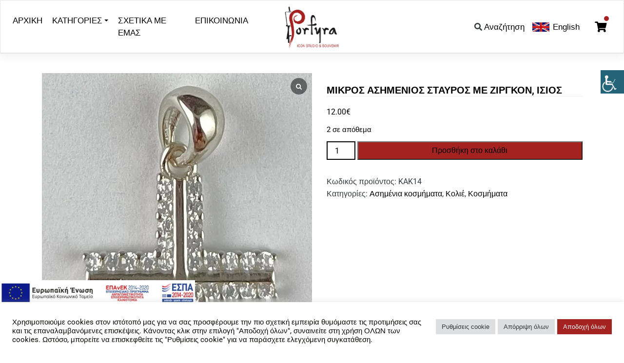

--- FILE ---
content_type: text/html; charset=UTF-8
request_url: https://porfyraicons.gr/product/mikros-asimenios-stavros-me-zirgkon-isios/
body_size: 23535
content:
<!DOCTYPE html><html dir="ltr" lang="el" prefix="og: https://ogp.me/ns#"><head><meta charset="UTF-8"><meta name="viewport" content="width=device-width, initial-scale=1"><meta http-equiv="X-UA-Compatible" content="IE=edge"><link rel="profile" href="https://gmpg.org/xfn/11"><link rel="alternate" hreflang="en" href="https://porfyraicons.gr/en/product/mikros-asimenios-stavros-me-zirgkon-isios-2/" /><link rel="alternate" hreflang="el" href="https://porfyraicons.gr/product/mikros-asimenios-stavros-me-zirgkon-isios/" /><link rel="alternate" hreflang="x-default" href="https://porfyraicons.gr/product/mikros-asimenios-stavros-me-zirgkon-isios/" /><meta name="description" content="Μικρός ασημένιος σταυρός με ζιργκόν, ίσιος. Διαστάσεις 2.5 x 1.5 εκ." /><meta name="robots" content="max-image-preview:large" /><link rel="canonical" href="https://porfyraicons.gr/product/mikros-asimenios-stavros-me-zirgkon-isios/" /><meta name="generator" content="All in One SEO (AIOSEO) 4.6.9.1" /><meta property="og:locale" content="el_GR" /><meta property="og:site_name" content="Porfyra icons - Icon Studio &amp; Souvenir" /><meta property="og:type" content="article" /><meta property="og:title" content="Μικρός ασημένιος σταυρός με ζιργκόν, ίσιος - Porfyra icons" /><meta property="og:description" content="Μικρός ασημένιος σταυρός με ζιργκόν, ίσιος. Διαστάσεις 2.5 x 1.5 εκ." /><meta property="og:url" content="https://porfyraicons.gr/product/mikros-asimenios-stavros-me-zirgkon-isios/" /><meta property="article:published_time" content="2021-10-24T12:00:46+00:00" /><meta property="article:modified_time" content="2021-10-24T12:05:07+00:00" /><meta name="twitter:card" content="summary_large_image" /><meta name="twitter:title" content="Μικρός ασημένιος σταυρός με ζιργκόν, ίσιος - Porfyra icons" /><meta name="twitter:description" content="Μικρός ασημένιος σταυρός με ζιργκόν, ίσιος. Διαστάσεις 2.5 x 1.5 εκ." /> <script type="application/ld+json" class="aioseo-schema">{"@context":"https:\/\/schema.org","@graph":[{"@type":"BreadcrumbList","@id":"https:\/\/porfyraicons.gr\/product\/mikros-asimenios-stavros-me-zirgkon-isios\/#breadcrumblist","itemListElement":[{"@type":"ListItem","@id":"https:\/\/porfyraicons.gr\/#listItem","position":1,"name":"Home","item":"https:\/\/porfyraicons.gr\/","nextItem":"https:\/\/porfyraicons.gr\/product\/mikros-asimenios-stavros-me-zirgkon-isios\/#listItem"},{"@type":"ListItem","@id":"https:\/\/porfyraicons.gr\/product\/mikros-asimenios-stavros-me-zirgkon-isios\/#listItem","position":2,"name":"\u039c\u03b9\u03ba\u03c1\u03cc\u03c2 \u03b1\u03c3\u03b7\u03bc\u03ad\u03bd\u03b9\u03bf\u03c2 \u03c3\u03c4\u03b1\u03c5\u03c1\u03cc\u03c2 \u03bc\u03b5 \u03b6\u03b9\u03c1\u03b3\u03ba\u03cc\u03bd, \u03af\u03c3\u03b9\u03bf\u03c2","previousItem":"https:\/\/porfyraicons.gr\/#listItem"}]},{"@type":"ItemPage","@id":"https:\/\/porfyraicons.gr\/product\/mikros-asimenios-stavros-me-zirgkon-isios\/#itempage","url":"https:\/\/porfyraicons.gr\/product\/mikros-asimenios-stavros-me-zirgkon-isios\/","name":"\u039c\u03b9\u03ba\u03c1\u03cc\u03c2 \u03b1\u03c3\u03b7\u03bc\u03ad\u03bd\u03b9\u03bf\u03c2 \u03c3\u03c4\u03b1\u03c5\u03c1\u03cc\u03c2 \u03bc\u03b5 \u03b6\u03b9\u03c1\u03b3\u03ba\u03cc\u03bd, \u03af\u03c3\u03b9\u03bf\u03c2 - Porfyra icons","description":"\u039c\u03b9\u03ba\u03c1\u03cc\u03c2 \u03b1\u03c3\u03b7\u03bc\u03ad\u03bd\u03b9\u03bf\u03c2 \u03c3\u03c4\u03b1\u03c5\u03c1\u03cc\u03c2 \u03bc\u03b5 \u03b6\u03b9\u03c1\u03b3\u03ba\u03cc\u03bd, \u03af\u03c3\u03b9\u03bf\u03c2. \u0394\u03b9\u03b1\u03c3\u03c4\u03ac\u03c3\u03b5\u03b9\u03c2 2.5 x 1.5 \u03b5\u03ba.","inLanguage":"el","isPartOf":{"@id":"https:\/\/porfyraicons.gr\/#website"},"breadcrumb":{"@id":"https:\/\/porfyraicons.gr\/product\/mikros-asimenios-stavros-me-zirgkon-isios\/#breadcrumblist"},"image":{"@type":"ImageObject","url":"https:\/\/porfyraicons.gr\/wp-content\/uploads\/2021\/10\/KAK14-Asimenios-stauuros-me-zirgkon-1.jpg","@id":"https:\/\/porfyraicons.gr\/product\/mikros-asimenios-stavros-me-zirgkon-isios\/#mainImage","width":554,"height":862,"caption":"KAK14 Asimenios stauuros me zirgkon 1"},"primaryImageOfPage":{"@id":"https:\/\/porfyraicons.gr\/product\/mikros-asimenios-stavros-me-zirgkon-isios\/#mainImage"},"datePublished":"2021-10-24T15:00:46+03:00","dateModified":"2021-10-24T15:05:07+03:00"},{"@type":"Organization","@id":"https:\/\/porfyraicons.gr\/#organization","name":"Porfyra icons","description":"Icon Studio & Souvenir","url":"https:\/\/porfyraicons.gr\/","telephone":"+302731082848","sameAs":["https:\/\/facebook.com\/","https:\/\/x.com\/","https:\/\/instagram.com\/","https:\/\/pinterest.com\/","https:\/\/youtube.com\/","https:\/\/linkedin.com\/in\/"]},{"@type":"WebSite","@id":"https:\/\/porfyraicons.gr\/#website","url":"https:\/\/porfyraicons.gr\/","name":"Porfyra icons","description":"Icon Studio & Souvenir","inLanguage":"el","publisher":{"@id":"https:\/\/porfyraicons.gr\/#organization"}}]}</script> <title>Μικρός ασημένιος σταυρός με ζιργκόν, ίσιος - Porfyra icons</title><link rel="canonical" href="https://porfyraicons.gr/product/mikros-asimenios-stavros-me-zirgkon-isios/" /><meta property="og:locale" content="el_GR" /><meta property="og:type" content="article" /><meta property="og:title" content="Μικρός ασημένιος σταυρός με ζιργκόν, ίσιος &#8226; Porfyra icons" /><meta property="og:description" content="Μικρός ασημένιος σταυρός με ζιργκόν, ίσιος. Διαστάσεις 2.5 x 1.5 εκ." /><meta property="og:url" content="https://porfyraicons.gr/product/mikros-asimenios-stavros-me-zirgkon-isios/" /><meta property="og:site_name" content="Porfyra icons" /><meta property="article:modified_time" content="2021-10-24T12:05:07+00:00" /><meta property="og:image" content="https://porfyraicons.gr/wp-content/uploads/2021/10/KAK14-Asimenios-stauuros-me-zirgkon-1.jpg" /><meta property="og:image:width" content="554" /><meta property="og:image:height" content="862" /><meta property="og:image:type" content="image/jpeg" /><meta name="twitter:card" content="summary_large_image" /> <script type="application/ld+json" class="yoast-schema-graph">{"@context":"https://schema.org","@graph":[{"@type":["WebPage","ItemPage"],"@id":"https://porfyraicons.gr/product/mikros-asimenios-stavros-me-zirgkon-isios/","url":"https://porfyraicons.gr/product/mikros-asimenios-stavros-me-zirgkon-isios/","name":"Μικρός ασημένιος σταυρός με ζιργκόν, ίσιος &#8226; Porfyra icons","isPartOf":{"@id":"https://porfyraicons.gr/#website"},"primaryImageOfPage":{"@id":"https://porfyraicons.gr/product/mikros-asimenios-stavros-me-zirgkon-isios/#primaryimage"},"image":{"@id":"https://porfyraicons.gr/product/mikros-asimenios-stavros-me-zirgkon-isios/#primaryimage"},"thumbnailUrl":"https://porfyraicons.gr/wp-content/uploads/2021/10/KAK14-Asimenios-stauuros-me-zirgkon-1.jpg","datePublished":"2021-10-24T12:00:46+00:00","dateModified":"2021-10-24T12:05:07+00:00","breadcrumb":{"@id":"https://porfyraicons.gr/product/mikros-asimenios-stavros-me-zirgkon-isios/#breadcrumb"},"inLanguage":"el","potentialAction":[{"@type":"ReadAction","target":["https://porfyraicons.gr/product/mikros-asimenios-stavros-me-zirgkon-isios/"]}]},{"@type":"ImageObject","inLanguage":"el","@id":"https://porfyraicons.gr/product/mikros-asimenios-stavros-me-zirgkon-isios/#primaryimage","url":"https://porfyraicons.gr/wp-content/uploads/2021/10/KAK14-Asimenios-stauuros-me-zirgkon-1.jpg","contentUrl":"https://porfyraicons.gr/wp-content/uploads/2021/10/KAK14-Asimenios-stauuros-me-zirgkon-1.jpg","width":554,"height":862,"caption":"KAK14 Asimenios stauuros me zirgkon 1"},{"@type":"BreadcrumbList","@id":"https://porfyraicons.gr/product/mikros-asimenios-stavros-me-zirgkon-isios/#breadcrumb","itemListElement":[{"@type":"ListItem","position":1,"name":"Shop","item":"https://porfyraicons.gr/shop/"},{"@type":"ListItem","position":2,"name":"Μικρός ασημένιος σταυρός με ζιργκόν, ίσιος"}]},{"@type":"WebSite","@id":"https://porfyraicons.gr/#website","url":"https://porfyraicons.gr/","name":"Porfyra icons","description":"Icon Studio &amp; Souvenir","publisher":{"@id":"https://porfyraicons.gr/#organization"},"potentialAction":[{"@type":"SearchAction","target":{"@type":"EntryPoint","urlTemplate":"https://porfyraicons.gr/?s={search_term_string}"},"query-input":{"@type":"PropertyValueSpecification","valueRequired":true,"valueName":"search_term_string"}}],"inLanguage":"el"},{"@type":"Organization","@id":"https://porfyraicons.gr/#organization","name":"Porfyra icons","url":"https://porfyraicons.gr/","logo":{"@type":"ImageObject","inLanguage":"el","@id":"https://porfyraicons.gr/#/schema/logo/image/","url":"https://porfyraicons.gr/wp-content/uploads/2021/08/porfyraicons-logo-small.png","contentUrl":"https://porfyraicons.gr/wp-content/uploads/2021/08/porfyraicons-logo-small.png","width":265,"height":200,"caption":"Porfyra icons"},"image":{"@id":"https://porfyraicons.gr/#/schema/logo/image/"}}]}</script> <link rel='dns-prefetch' href='//www.googletagmanager.com' /><link rel='dns-prefetch' href='//fonts.googleapis.com' /><link rel="alternate" type="application/rss+xml" title="Ροή RSS &raquo; Porfyra icons" href="https://porfyraicons.gr/feed/" /><link rel="alternate" type="application/rss+xml" title="Ροή Σχολίων &raquo; Porfyra icons" href="https://porfyraicons.gr/comments/feed/" /><link rel="alternate" type="application/rss+xml" title="Ροή Σχολίων Porfyra icons &raquo; Μικρός ασημένιος σταυρός με ζιργκόν, ίσιος" href="https://porfyraicons.gr/product/mikros-asimenios-stavros-me-zirgkon-isios/feed/" />
 <script src="//www.googletagmanager.com/gtag/js?id=G-N56H39513T"  data-cfasync="false" data-wpfc-render="false" async></script> <script data-cfasync="false" data-wpfc-render="false">var mi_version = '9.11.1';
				var mi_track_user = true;
				var mi_no_track_reason = '';
								var MonsterInsightsDefaultLocations = {"page_location":"https:\/\/porfyraicons.gr\/product\/mikros-asimenios-stavros-me-zirgkon-isios\/"};
								if ( typeof MonsterInsightsPrivacyGuardFilter === 'function' ) {
					var MonsterInsightsLocations = (typeof MonsterInsightsExcludeQuery === 'object') ? MonsterInsightsPrivacyGuardFilter( MonsterInsightsExcludeQuery ) : MonsterInsightsPrivacyGuardFilter( MonsterInsightsDefaultLocations );
				} else {
					var MonsterInsightsLocations = (typeof MonsterInsightsExcludeQuery === 'object') ? MonsterInsightsExcludeQuery : MonsterInsightsDefaultLocations;
				}

								var disableStrs = [
										'ga-disable-G-N56H39513T',
									];

				/* Function to detect opted out users */
				function __gtagTrackerIsOptedOut() {
					for (var index = 0; index < disableStrs.length; index++) {
						if (document.cookie.indexOf(disableStrs[index] + '=true') > -1) {
							return true;
						}
					}

					return false;
				}

				/* Disable tracking if the opt-out cookie exists. */
				if (__gtagTrackerIsOptedOut()) {
					for (var index = 0; index < disableStrs.length; index++) {
						window[disableStrs[index]] = true;
					}
				}

				/* Opt-out function */
				function __gtagTrackerOptout() {
					for (var index = 0; index < disableStrs.length; index++) {
						document.cookie = disableStrs[index] + '=true; expires=Thu, 31 Dec 2099 23:59:59 UTC; path=/';
						window[disableStrs[index]] = true;
					}
				}

				if ('undefined' === typeof gaOptout) {
					function gaOptout() {
						__gtagTrackerOptout();
					}
				}
								window.dataLayer = window.dataLayer || [];

				window.MonsterInsightsDualTracker = {
					helpers: {},
					trackers: {},
				};
				if (mi_track_user) {
					function __gtagDataLayer() {
						dataLayer.push(arguments);
					}

					function __gtagTracker(type, name, parameters) {
						if (!parameters) {
							parameters = {};
						}

						if (parameters.send_to) {
							__gtagDataLayer.apply(null, arguments);
							return;
						}

						if (type === 'event') {
														parameters.send_to = monsterinsights_frontend.v4_id;
							var hookName = name;
							if (typeof parameters['event_category'] !== 'undefined') {
								hookName = parameters['event_category'] + ':' + name;
							}

							if (typeof MonsterInsightsDualTracker.trackers[hookName] !== 'undefined') {
								MonsterInsightsDualTracker.trackers[hookName](parameters);
							} else {
								__gtagDataLayer('event', name, parameters);
							}
							
						} else {
							__gtagDataLayer.apply(null, arguments);
						}
					}

					__gtagTracker('js', new Date());
					__gtagTracker('set', {
						'developer_id.dZGIzZG': true,
											});
					if ( MonsterInsightsLocations.page_location ) {
						__gtagTracker('set', MonsterInsightsLocations);
					}
										__gtagTracker('config', 'G-N56H39513T', {"forceSSL":"true","link_attribution":"true"} );
										window.gtag = __gtagTracker;										(function () {
						/* https://developers.google.com/analytics/devguides/collection/analyticsjs/ */
						/* ga and __gaTracker compatibility shim. */
						var noopfn = function () {
							return null;
						};
						var newtracker = function () {
							return new Tracker();
						};
						var Tracker = function () {
							return null;
						};
						var p = Tracker.prototype;
						p.get = noopfn;
						p.set = noopfn;
						p.send = function () {
							var args = Array.prototype.slice.call(arguments);
							args.unshift('send');
							__gaTracker.apply(null, args);
						};
						var __gaTracker = function () {
							var len = arguments.length;
							if (len === 0) {
								return;
							}
							var f = arguments[len - 1];
							if (typeof f !== 'object' || f === null || typeof f.hitCallback !== 'function') {
								if ('send' === arguments[0]) {
									var hitConverted, hitObject = false, action;
									if ('event' === arguments[1]) {
										if ('undefined' !== typeof arguments[3]) {
											hitObject = {
												'eventAction': arguments[3],
												'eventCategory': arguments[2],
												'eventLabel': arguments[4],
												'value': arguments[5] ? arguments[5] : 1,
											}
										}
									}
									if ('pageview' === arguments[1]) {
										if ('undefined' !== typeof arguments[2]) {
											hitObject = {
												'eventAction': 'page_view',
												'page_path': arguments[2],
											}
										}
									}
									if (typeof arguments[2] === 'object') {
										hitObject = arguments[2];
									}
									if (typeof arguments[5] === 'object') {
										Object.assign(hitObject, arguments[5]);
									}
									if ('undefined' !== typeof arguments[1].hitType) {
										hitObject = arguments[1];
										if ('pageview' === hitObject.hitType) {
											hitObject.eventAction = 'page_view';
										}
									}
									if (hitObject) {
										action = 'timing' === arguments[1].hitType ? 'timing_complete' : hitObject.eventAction;
										hitConverted = mapArgs(hitObject);
										__gtagTracker('event', action, hitConverted);
									}
								}
								return;
							}

							function mapArgs(args) {
								var arg, hit = {};
								var gaMap = {
									'eventCategory': 'event_category',
									'eventAction': 'event_action',
									'eventLabel': 'event_label',
									'eventValue': 'event_value',
									'nonInteraction': 'non_interaction',
									'timingCategory': 'event_category',
									'timingVar': 'name',
									'timingValue': 'value',
									'timingLabel': 'event_label',
									'page': 'page_path',
									'location': 'page_location',
									'title': 'page_title',
									'referrer' : 'page_referrer',
								};
								for (arg in args) {
																		if (!(!args.hasOwnProperty(arg) || !gaMap.hasOwnProperty(arg))) {
										hit[gaMap[arg]] = args[arg];
									} else {
										hit[arg] = args[arg];
									}
								}
								return hit;
							}

							try {
								f.hitCallback();
							} catch (ex) {
							}
						};
						__gaTracker.create = newtracker;
						__gaTracker.getByName = newtracker;
						__gaTracker.getAll = function () {
							return [];
						};
						__gaTracker.remove = noopfn;
						__gaTracker.loaded = true;
						window['__gaTracker'] = __gaTracker;
					})();
									} else {
										console.log("");
					(function () {
						function __gtagTracker() {
							return null;
						}

						window['__gtagTracker'] = __gtagTracker;
						window['gtag'] = __gtagTracker;
					})();
									}</script> <link data-optimized="2" rel="stylesheet" href="https://porfyraicons.gr/wp-content/litespeed/css/f8f236ef694141862525ff697c440c26.css?ver=30345" /> <script id="woocommerce-google-analytics-integration-gtag-js-after" src="[data-uri]" defer></script> <script src="https://porfyraicons.gr/wp-includes/js/jquery/jquery.min.js?ver=3.7.1.1769642735" id="jquery-core-js"></script> <script src="https://porfyraicons.gr/wp-content/plugins/google-analytics-for-wordpress/assets/js/frontend-gtag.min.js?ver=9.11.1.1769642735" id="monsterinsights-frontend-script-js" data-wp-strategy="async" defer data-deferred="1"></script> <script data-cfasync="false" data-wpfc-render="false" id='monsterinsights-frontend-script-js-extra'>var monsterinsights_frontend = {"js_events_tracking":"true","download_extensions":"doc,pdf,ppt,zip,xls,docx,pptx,xlsx","inbound_paths":"[{\"path\":\"\\\/go\\\/\",\"label\":\"affiliate\"},{\"path\":\"\\\/recommend\\\/\",\"label\":\"affiliate\"}]","home_url":"https:\/\/porfyraicons.gr","hash_tracking":"false","v4_id":"G-N56H39513T"};</script> <script id="cookie-law-info-js-extra" src="[data-uri]" defer></script> <!--[if lt IE 9]> <script src="https://porfyraicons.gr/wp-content/themes/wp-bootstrap-starter/inc/assets/js/html5.js?ver=3.7.0.1769642735" id="html5hiv-js"></script> <![endif]--><link rel="https://api.w.org/" href="https://porfyraicons.gr/wp-json/" /><link rel="alternate" title="JSON" type="application/json" href="https://porfyraicons.gr/wp-json/wp/v2/product/1623" /><link rel="EditURI" type="application/rsd+xml" title="RSD" href="https://porfyraicons.gr/xmlrpc.php?rsd" /><link rel='shortlink' href='https://porfyraicons.gr/?p=1623' /><link rel="alternate" title="oEmbed (JSON)" type="application/json+oembed" href="https://porfyraicons.gr/wp-json/oembed/1.0/embed?url=https%3A%2F%2Fporfyraicons.gr%2Fproduct%2Fmikros-asimenios-stavros-me-zirgkon-isios%2F" /><link rel="alternate" title="oEmbed (XML)" type="text/xml+oembed" href="https://porfyraicons.gr/wp-json/oembed/1.0/embed?url=https%3A%2F%2Fporfyraicons.gr%2Fproduct%2Fmikros-asimenios-stavros-me-zirgkon-isios%2F&#038;format=xml" /><meta name="generator" content="WPML ver:4.5.12 stt:1,13;" /><style></style><link rel="pingback" href="https://porfyraicons.gr/xmlrpc.php">
<noscript><style>.woocommerce-product-gallery{ opacity: 1 !important; }</style></noscript><link rel="icon" href="https://porfyraicons.gr/wp-content/uploads/2021/09/cropped-1favicon-porfyra-32x32.png" sizes="32x32" /><link rel="icon" href="https://porfyraicons.gr/wp-content/uploads/2021/09/cropped-1favicon-porfyra-192x192.png" sizes="192x192" /><link rel="apple-touch-icon" href="https://porfyraicons.gr/wp-content/uploads/2021/09/cropped-1favicon-porfyra-180x180.png" /><meta name="msapplication-TileImage" content="https://porfyraicons.gr/wp-content/uploads/2021/09/cropped-1favicon-porfyra-270x270.png" /></head><body data-rsssl=1 class="product-template-default single single-product postid-1623 wp-custom-logo theme-wp-bootstrap-starter woocommerce woocommerce-page woocommerce-no-js chrome osx wp-accessibility-helper accessibility-contrast_mode_on wah_fstype_rem accessibility-underline-setup accessibility-location-right theme-preset-active wcgs-gallery-slider"><div id="page" class="site">
<a class="skip-link screen-reader-text" href="#content">Skip to content</a><header id="masthead" class="site-header navbar-static-top navbar-light bg-light" role="banner"><div class="container-fluid header-cont"><div class="row"><div class="col-4 col-md-5 MainMenuCol"><nav class="navbar navbar-expand-lg p-0"><div class="navbar-toggler custom-toggler">
<span class="navbar-toggler-icon"></span></div><div class="Mainmenu-Overlay"></div><div id="main-nav" class="Mainmenu-cont collapse navbar-collapse justify-content-end"><div class="CloseSideMenu"><div class="CloseSideMenu-Text">Κλείσιμο</div><div class="CloseSideMenu-icon">X</div></div><div class="menu-mainmenu-gr-container"><ul id="menu-mainmenu-gr" class="navbar-nav" itemscope itemtype="http://www.schema.org/SiteNavigationElement"><li  id="menu-item-106" class="menu-item menu-item-type-post_type menu-item-object-page menu-item-home menu-item-106 nav-item"><a itemprop="url" href="https://porfyraicons.gr/" class="nav-link"><span itemprop="name">Αρχική</span></a></li><li  id="menu-item-168" class="menu-item menu-item-type-custom menu-item-object-custom menu-item-has-children dropdown menu-item-168 nav-item"><a href="#" data-toggle="dropdown" aria-haspopup="true" aria-expanded="false" class="dropdown-toggle nav-link" id="menu-item-dropdown-168"><span itemprop="name">Κατηγορίες</span></a><ul class="dropdown-menu" aria-labelledby="menu-item-dropdown-168"><li  id="menu-item-749" class="menu-item menu-item-type-taxonomy menu-item-object-product_cat menu-item-has-children dropdown menu-item-749 nav-item"><a itemprop="url" href="https://porfyraicons.gr/product-category/agiografies/" class="dropdown-item"><span itemprop="name">Αγιογραφίες</span></a><ul class="dropdown-menu" aria-labelledby="menu-item-dropdown-168"><li  id="menu-item-751" class="menu-item menu-item-type-taxonomy menu-item-object-product_cat menu-item-751 nav-item"><a itemprop="url" href="https://porfyraicons.gr/product-category/agiografies/cheiropoiites-eikones/" class="dropdown-item"><span itemprop="name">Χειροποίητες εικόνες</span></a></li><li  id="menu-item-839" class="menu-item menu-item-type-post_type menu-item-object-page menu-item-839 nav-item"><a itemprop="url" href="https://porfyraicons.gr/eikona-kata-parangelia/" class="dropdown-item"><span itemprop="name">Εικόνα κατά παραγγελία</span></a></li></ul></li><li  id="menu-item-750" class="menu-item menu-item-type-taxonomy menu-item-object-product_cat menu-item-750 nav-item"><a itemprop="url" href="https://porfyraicons.gr/product-category/antigrafa-eikonon/" class="dropdown-item"><span itemprop="name">Αντίγραφα εικόνων</span></a></li><li  id="menu-item-752" class="menu-item menu-item-type-taxonomy menu-item-object-product_cat menu-item-752 nav-item"><a itemprop="url" href="https://porfyraicons.gr/product-category/diakosmitika/" class="dropdown-item"><span itemprop="name">Διακοσμητικά</span></a></li><li  id="menu-item-769" class="menu-item menu-item-type-taxonomy menu-item-object-product_cat menu-item-769 nav-item"><a itemprop="url" href="https://porfyraicons.gr/product-category/brelok-kai-kobologia/" class="dropdown-item"><span itemprop="name">Μπρελόκ και κομπολόγια</span></a></li><li  id="menu-item-768" class="menu-item menu-item-type-taxonomy menu-item-object-product_cat menu-item-768 nav-item"><a itemprop="url" href="https://porfyraicons.gr/product-category/koupes/" class="dropdown-item"><span itemprop="name">Κούπες</span></a></li><li  id="menu-item-753" class="menu-item menu-item-type-taxonomy menu-item-object-product_cat menu-item-has-children dropdown menu-item-753 nav-item"><a itemprop="url" href="https://porfyraicons.gr/product-category/ekklisiastika-eidi/" class="dropdown-item"><span itemprop="name">Εκκλησιαστικά είδη</span></a><ul class="dropdown-menu" aria-labelledby="menu-item-dropdown-168"><li  id="menu-item-755" class="menu-item menu-item-type-taxonomy menu-item-object-product_cat menu-item-755 nav-item"><a itemprop="url" href="https://porfyraicons.gr/product-category/ekklisiastika-eidi/kiropigia/" class="dropdown-item"><span itemprop="name">Κηροπήγια</span></a></li><li  id="menu-item-754" class="menu-item menu-item-type-taxonomy menu-item-object-product_cat menu-item-754 nav-item"><a itemprop="url" href="https://porfyraicons.gr/product-category/ekklisiastika-eidi/kantilia-kai-thymiata/" class="dropdown-item"><span itemprop="name">Καντήλια και θυμιατά</span></a></li><li  id="menu-item-756" class="menu-item menu-item-type-taxonomy menu-item-object-product_cat menu-item-756 nav-item"><a itemprop="url" href="https://porfyraicons.gr/product-category/ekklisiastika-eidi/fylachta/" class="dropdown-item"><span itemprop="name">Φυλαχτά</span></a></li></ul></li><li  id="menu-item-772" class="menu-item menu-item-type-taxonomy menu-item-object-product_cat menu-item-772 nav-item"><a itemprop="url" href="https://porfyraicons.gr/product-category/cheiropoiites-dimiourgies/" class="dropdown-item"><span itemprop="name">Χειροποίητες δημιουργίες</span></a></li><li  id="menu-item-770" class="menu-item menu-item-type-taxonomy menu-item-object-product_cat menu-item-770 nav-item"><a itemprop="url" href="https://porfyraicons.gr/product-category/xylo-elias/" class="dropdown-item"><span itemprop="name">Ξύλο ελιάς</span></a></li><li  id="menu-item-757" class="menu-item menu-item-type-taxonomy menu-item-object-product_cat current-product-ancestor current-menu-parent current-product-parent menu-item-has-children dropdown active menu-item-757 nav-item"><a itemprop="url" href="https://porfyraicons.gr/product-category/kosmimata/" class="dropdown-item"><span itemprop="name">Κοσμήματα</span></a><ul class="dropdown-menu" aria-labelledby="menu-item-dropdown-168"><li  id="menu-item-763" class="menu-item menu-item-type-taxonomy menu-item-object-product_cat menu-item-has-children dropdown menu-item-763 nav-item"><a itemprop="url" href="https://porfyraicons.gr/product-category/kosmimata/kosmimata-bizou/" class="dropdown-item"><span itemprop="name">Κοσμήματα μπιζού</span></a><ul class="dropdown-menu" aria-labelledby="menu-item-dropdown-168"><li  id="menu-item-764" class="menu-item menu-item-type-taxonomy menu-item-object-product_cat menu-item-764 nav-item"><a itemprop="url" href="https://porfyraicons.gr/product-category/kosmimata/kosmimata-bizou/vrachiolia/" class="dropdown-item"><span itemprop="name">Βραχιόλια</span></a></li><li  id="menu-item-765" class="menu-item menu-item-type-taxonomy menu-item-object-product_cat menu-item-765 nav-item"><a itemprop="url" href="https://porfyraicons.gr/product-category/kosmimata/kosmimata-bizou/dachtylidia/" class="dropdown-item"><span itemprop="name">Δαχτυλίδια</span></a></li><li  id="menu-item-766" class="menu-item menu-item-type-taxonomy menu-item-object-product_cat menu-item-766 nav-item"><a itemprop="url" href="https://porfyraicons.gr/product-category/kosmimata/kosmimata-bizou/kolie/" class="dropdown-item"><span itemprop="name">Κολιέ</span></a></li><li  id="menu-item-767" class="menu-item menu-item-type-taxonomy menu-item-object-product_cat menu-item-767 nav-item"><a itemprop="url" href="https://porfyraicons.gr/product-category/kosmimata/kosmimata-bizou/skoularikia/" class="dropdown-item"><span itemprop="name">Σκουλαρίκια</span></a></li></ul></li><li  id="menu-item-758" class="menu-item menu-item-type-taxonomy menu-item-object-product_cat current-product-ancestor current-menu-parent current-product-parent menu-item-has-children dropdown active menu-item-758 nav-item"><a itemprop="url" href="https://porfyraicons.gr/product-category/kosmimata/asimenia-kosmimata/" class="dropdown-item"><span itemprop="name">Ασημένια κοσμήματα</span></a><ul class="dropdown-menu" aria-labelledby="menu-item-dropdown-168"><li  id="menu-item-759" class="menu-item menu-item-type-taxonomy menu-item-object-product_cat menu-item-759 nav-item"><a itemprop="url" href="https://porfyraicons.gr/product-category/kosmimata/asimenia-kosmimata/asimenia-vrachiolia/" class="dropdown-item"><span itemprop="name">Βραχιόλια</span></a></li><li  id="menu-item-760" class="menu-item menu-item-type-taxonomy menu-item-object-product_cat menu-item-760 nav-item"><a itemprop="url" href="https://porfyraicons.gr/product-category/kosmimata/asimenia-kosmimata/asimenia-dachtylidia/" class="dropdown-item"><span itemprop="name">Δαχτυλίδια</span></a></li><li  id="menu-item-761" class="menu-item menu-item-type-taxonomy menu-item-object-product_cat current-product-ancestor current-menu-parent current-product-parent active menu-item-761 nav-item"><a itemprop="url" href="https://porfyraicons.gr/product-category/kosmimata/asimenia-kosmimata/asimenia-kolie/" class="dropdown-item"><span itemprop="name">Κολιέ</span></a></li><li  id="menu-item-762" class="menu-item menu-item-type-taxonomy menu-item-object-product_cat menu-item-762 nav-item"><a itemprop="url" href="https://porfyraicons.gr/product-category/kosmimata/asimenia-kosmimata/asimenia-skoularikia/" class="dropdown-item"><span itemprop="name">Σκουλαρίκια</span></a></li></ul></li></ul></li><li  id="menu-item-771" class="menu-item menu-item-type-taxonomy menu-item-object-product_cat menu-item-771 nav-item"><a itemprop="url" href="https://porfyraicons.gr/product-category/roucha/" class="dropdown-item"><span itemprop="name">Ρούχα</span></a></li></ul></li><li  id="menu-item-104" class="menu-item menu-item-type-post_type menu-item-object-page menu-item-104 nav-item"><a itemprop="url" href="https://porfyraicons.gr/schetika-me-emas/" class="nav-link"><span itemprop="name">Σχετικά με εμάς</span></a></li><li  id="menu-item-103" class="menu-item menu-item-type-post_type menu-item-object-page menu-item-103 nav-item"><a itemprop="url" href="https://porfyraicons.gr/epikoinonia/" class="nav-link"><span itemprop="name">Επικοινωνία</span></a></li><li  id="menu-item-wpml-ls-37-el" class="menu-item wpml-ls-slot-37 wpml-ls-item wpml-ls-item-el wpml-ls-current-language wpml-ls-menu-item wpml-ls-first-item menu-item-type-wpml_ls_menu_item menu-item-object-wpml_ls_menu_item menu-item-has-children dropdown menu-item-wpml-ls-37-el nav-item"><a title="Ελληνικά" href="#" data-toggle="dropdown" aria-haspopup="true" aria-expanded="false" class="dropdown-toggle nav-link" id="menu-item-dropdown-wpml-ls-37-el"><span itemprop="name"><img
class="wpml-ls-flag"
src="https://porfyraicons.gr/wp-content/uploads/flags/GR--flag-40x27.jpg"
alt=""
width=18
height=12
/><span class="wpml-ls-native" lang="el">Ελληνικά</span></span></a><ul class="dropdown-menu" aria-labelledby="menu-item-dropdown-wpml-ls-37-el"><li  id="menu-item-wpml-ls-37-en" class="menu-item wpml-ls-slot-37 wpml-ls-item wpml-ls-item-en wpml-ls-menu-item wpml-ls-last-item menu-item-type-wpml_ls_menu_item menu-item-object-wpml_ls_menu_item menu-item-wpml-ls-37-en nav-item"><a title="English" itemprop="url" href="https://porfyraicons.gr/en/product/mikros-asimenios-stavros-me-zirgkon-isios-2/" class="dropdown-item"><span itemprop="name"><img
class="wpml-ls-flag"
src="https://porfyraicons.gr/wp-content/uploads/flags/EN-flag-40x21.jpg"
alt=""
width=18
height=12
/><span class="wpml-ls-native" lang="en">English</span></span></a></li></ul></li></ul></div></div></nav><div class="Mob-lang-switcher"><div id="icl_lang_sel_widget-4" class="widget widget_icl_lang_sel_widget"><div class="wpml-ls-sidebars-mobile-header wpml-ls wpml-ls-legacy-list-horizontal"><ul><li class="wpml-ls-slot-mobile-header wpml-ls-item wpml-ls-item-en wpml-ls-first-item wpml-ls-last-item wpml-ls-item-legacy-list-horizontal">
<a href="https://porfyraicons.gr/en/product/mikros-asimenios-stavros-me-zirgkon-isios-2/" class="wpml-ls-link">
<img
class="wpml-ls-flag"
src="https://porfyraicons.gr/wp-content/uploads/flags/EN-flag-40x21.jpg"
alt=""
width=30
height=20
/><span class="wpml-ls-native" lang="en">English</span></a></li></ul></div></div></div></div><div class="col-4 col-md-2 LogoCol"><div class="navbar-brand">
<a href="https://porfyraicons.gr/">
<img data-lazyloaded="1" src="[data-uri]" data-src="https://porfyraicons.gr/wp-content/uploads/2021/08/porfyraicons-logo-small.png" alt="Porfyra icons"><noscript><img src="https://porfyraicons.gr/wp-content/uploads/2021/08/porfyraicons-logo-small.png" alt="Porfyra icons"></noscript>
</a></div></div><div class="col-4 col-md-5 OtherCol"><div class="OtherCol-data"><div class="SearchCont"><div class="SearchForm-cont">
<span> Κλείσιμο αναζήτησης</span><div  class="dgwt-wcas-search-wrapp dgwt-wcas-has-submit woocommerce dgwt-wcas-style-pirx js-dgwt-wcas-layout-classic dgwt-wcas-layout-classic js-dgwt-wcas-mobile-overlay-enabled"><form class="dgwt-wcas-search-form" role="search" action="https://porfyraicons.gr/" method="get"><div class="dgwt-wcas-sf-wrapp">
<label class="screen-reader-text"
for="dgwt-wcas-search-input-1">Products search</label><input id="dgwt-wcas-search-input-1"
type="search"
class="dgwt-wcas-search-input"
name="s"
value=""
placeholder="Αναζήτηση Προϊόντων"
autocomplete="off"
/><div class="dgwt-wcas-preloader"></div><div class="dgwt-wcas-voice-search"></div><button type="submit"
aria-label="Search"
class="dgwt-wcas-search-submit">				<svg class="dgwt-wcas-ico-magnifier" xmlns="http://www.w3.org/2000/svg" width="18" height="18" viewBox="0 0 18 18">
<path  d=" M 16.722523,17.901412 C 16.572585,17.825208 15.36088,16.670476 14.029846,15.33534 L 11.609782,12.907819 11.01926,13.29667 C 8.7613237,14.783493 5.6172703,14.768302 3.332423,13.259528 -0.07366363,11.010358 -1.0146502,6.5989684 1.1898146,3.2148776
1.5505179,2.6611594 2.4056498,1.7447266 2.9644271,1.3130497 3.4423015,0.94387379 4.3921825,0.48568469 5.1732652,0.2475835 5.886299,0.03022609 6.1341883,0 7.2037391,0 8.2732897,0 8.521179,0.03022609 9.234213,0.2475835 c 0.781083,0.23810119 1.730962,0.69629029 2.208837,1.0654662
0.532501,0.4113763 1.39922,1.3400096 1.760153,1.8858877 1.520655,2.2998531 1.599025,5.3023778 0.199549,7.6451086 -0.208076,0.348322 -0.393306,0.668209 -0.411622,0.710863 -0.01831,0.04265 1.065556,1.18264 2.408603,2.533307 1.343046,1.350666 2.486621,2.574792 2.541278,2.720279 0.282475,0.7519
-0.503089,1.456506 -1.218488,1.092917 z M 8.4027892,12.475062 C 9.434946,12.25579 10.131043,11.855461 10.99416,10.984753 11.554519,10.419467 11.842507,10.042366 12.062078,9.5863882 12.794223,8.0659672 12.793657,6.2652398 12.060578,4.756293 11.680383,3.9737304 10.453587,2.7178427
9.730569,2.3710306 8.6921295,1.8729196 8.3992147,1.807606 7.2037567,1.807606 6.0082984,1.807606 5.7153841,1.87292 4.6769446,2.3710306 3.9539263,2.7178427 2.7271301,3.9737304 2.3469352,4.756293 1.6138384,6.2652398 1.6132726,8.0659672 2.3454252,9.5863882 c 0.4167354,0.8654208 1.5978784,2.0575608
2.4443766,2.4671358 1.0971012,0.530827 2.3890403,0.681561 3.6130134,0.421538 z
"/>
</svg>
</button>
<input type="hidden" name="post_type" value="product"/>
<input type="hidden" name="dgwt_wcas" value="1"/><input type="hidden" name="lang" value="el"/></div></form></div></div><div class="Search-placeholder">
<em class="fas fa-search"></em>
<span> Αναζήτηση</span></div></div><div id="icl_lang_sel_widget-3" class="widget widget_icl_lang_sel_widget"><div class="wpml-ls-sidebars-sidebar-header wpml-ls wpml-ls-legacy-list-vertical"><ul><li class="wpml-ls-slot-sidebar-header wpml-ls-item wpml-ls-item-en wpml-ls-first-item wpml-ls-last-item wpml-ls-item-legacy-list-vertical">
<a href="https://porfyraicons.gr/en/product/mikros-asimenios-stavros-me-zirgkon-isios-2/" class="wpml-ls-link">
<img
class="wpml-ls-flag"
src="https://porfyraicons.gr/wp-content/uploads/flags/EN-flag-40x21.jpg"
alt=""
width=35
height=20
/><span class="wpml-ls-native" lang="en">English</span></a></li></ul></div></div><div class="cart-wrapper"><div class="CartCont">
<em class="fa fa-shopping-cart fa-lg">
<span class="OM-badge" id='CartCount'>
<span class="CartBadge"> </span>
</span>
</em></div><div class="Porfyra-minicart"><div class="T-minicart-overlay"></div><div class="T-minicart"><div class="CloseMiniCart">
<span>Κλείσιμο</span>
<span>X</span></div><div class="widget_shopping_cart_content"><p class="woocommerce-mini-cart__empty-message">Κανένα προϊόν στο καλάθι σας.</p></div></div></div></div></div></div></div></div></header><div id="content" class="site-content"><div class="container"><section id="primary" class="content-area  "><div id="main" class="site-main" role="main"><div class="woocommerce-notices-wrapper"></div><div id="product-1623" class="product type-product post-1623 status-publish first instock product_cat-asimenia-kosmimata product_cat-asimenia-kolie product_cat-kosmimata has-post-thumbnail shipping-taxable purchasable product-type-simple"><div id="wpgs-gallery"  class="wcgs-woocommerce-product-gallery wcgs-swiper-before-init horizontal" style='min-width: 50%; overflow: hidden;' data-id="1623"><div class="gallery-navigation-carousel-wrapper"><div thumbsSlider="" class="gallery-navigation-carousel swiper horizontal always"><div class="swiper-wrapper"><div class="wcgs-thumb swiper-slide">
<img data-lazyloaded="1" src="[data-uri]" alt="KAK14 Asimenios stauuros me zirgkon 1" data-cap="KAK14 Asimenios stauuros me zirgkon 1" data-src="https://porfyraicons.gr/wp-content/uploads/2021/10/KAK14-Asimenios-stauuros-me-zirgkon-1-193x300.jpg" data-image="https://porfyraicons.gr/wp-content/uploads/2021/10/KAK14-Asimenios-stauuros-me-zirgkon-1.jpg" data-type="" width="193" height="300" /><noscript><img alt="KAK14 Asimenios stauuros me zirgkon 1" data-cap="KAK14 Asimenios stauuros me zirgkon 1" src="https://porfyraicons.gr/wp-content/uploads/2021/10/KAK14-Asimenios-stauuros-me-zirgkon-1-193x300.jpg" data-image="https://porfyraicons.gr/wp-content/uploads/2021/10/KAK14-Asimenios-stauuros-me-zirgkon-1.jpg" data-type="" width="193" height="300" /></noscript></div><div class="wcgs-thumb swiper-slide">
<img data-lazyloaded="1" src="[data-uri]" alt="KAK14 Asimenios stauuros me zirgkon 2" data-cap="KAK14 Asimenios stauuros me zirgkon 2" data-src="https://porfyraicons.gr/wp-content/uploads/2021/10/KAK14-Asimenios-stauuros-me-zirgkon-2-247x300.jpg" data-image="https://porfyraicons.gr/wp-content/uploads/2021/10/KAK14-Asimenios-stauuros-me-zirgkon-2.jpg" data-type="" width="247" height="300" /><noscript><img alt="KAK14 Asimenios stauuros me zirgkon 2" data-cap="KAK14 Asimenios stauuros me zirgkon 2" src="https://porfyraicons.gr/wp-content/uploads/2021/10/KAK14-Asimenios-stauuros-me-zirgkon-2-247x300.jpg" data-image="https://porfyraicons.gr/wp-content/uploads/2021/10/KAK14-Asimenios-stauuros-me-zirgkon-2.jpg" data-type="" width="247" height="300" /></noscript></div></div><div class="wcgs-swiper-button-next wcgs-swiper-arrow"></div><div class="wcgs-swiper-button-prev wcgs-swiper-arrow"></div></div></div><div class="wcgs-carousel horizontal swiper"><div class="swiper-wrapper"><div class="swiper-slide"><div class="wcgs-slider-image">
<a class="wcgs-slider-lightbox" data-fancybox="view" href="https://porfyraicons.gr/wp-content/uploads/2021/10/KAK14-Asimenios-stauuros-me-zirgkon-1.jpg" aria-label="lightbox"></a>
<img class="skip-lazy wcgs-slider-image-tag" alt="KAK14 Asimenios stauuros me zirgkon 1" data-cap="KAK14 Asimenios stauuros me zirgkon 1" src="https://porfyraicons.gr/wp-content/uploads/2021/10/KAK14-Asimenios-stauuros-me-zirgkon-1.jpg" data-image="https://porfyraicons.gr/wp-content/uploads/2021/10/KAK14-Asimenios-stauuros-me-zirgkon-1.jpg" width="554" height="862" /></div></div><div class="swiper-slide"><div class="wcgs-slider-image">
<a class="wcgs-slider-lightbox" data-fancybox="view" href="https://porfyraicons.gr/wp-content/uploads/2021/10/KAK14-Asimenios-stauuros-me-zirgkon-2.jpg" aria-label="lightbox"></a>
<img class="skip-lazy wcgs-slider-image-tag" alt="KAK14 Asimenios stauuros me zirgkon 2" data-cap="KAK14 Asimenios stauuros me zirgkon 2" src="https://porfyraicons.gr/wp-content/uploads/2021/10/KAK14-Asimenios-stauuros-me-zirgkon-2.jpg" data-image="https://porfyraicons.gr/wp-content/uploads/2021/10/KAK14-Asimenios-stauuros-me-zirgkon-2.jpg" width="1626" height="1976" /></div></div></div><div class="swiper-pagination"></div></div><div class="wcgs-gallery-preloader" style="opacity: 1; z-index: 9999;"></div></div><div class="summary entry-summary"><h1 class="product_title entry-title">Μικρός ασημένιος σταυρός με ζιργκόν, ίσιος</h1><p class="price"><span class="woocommerce-Price-amount amount"><bdi>12.00<span class="woocommerce-Price-currencySymbol">&euro;</span></bdi></span></p><p class="stock in-stock">2 σε απόθεμα</p><form class="cart" action="https://porfyraicons.gr/product/mikros-asimenios-stavros-me-zirgkon-isios/" method="post" enctype='multipart/form-data'><div class="quantity">
<label class="screen-reader-text" for="quantity_697a9aefc04ab">Μικρός ασημένιος σταυρός με ζιργκόν, ίσιος ποσότητα</label>
<input
type="number"
id="quantity_697a9aefc04ab"
class="input-text qty text"
step="1"
min="1"
name="quantity"
value="1"
title="Qty"
placeholder=""
/></div>
<button type="submit" name="add-to-cart" value="1623" class="single_add_to_cart_button button alt">Προσθήκη στο καλάθι</button></form><div class="product_meta">
<span class="sku_wrapper">Κωδικός προϊόντος: <span class="sku">KAK14</span></span>
<span class="posted_in">Κατηγορίες: <a href="https://porfyraicons.gr/product-category/kosmimata/asimenia-kosmimata/" rel="tag">Ασημένια κοσμήματα</a>, <a href="https://porfyraicons.gr/product-category/kosmimata/asimenia-kosmimata/asimenia-kolie/" rel="tag">Κολιέ</a>, <a href="https://porfyraicons.gr/product-category/kosmimata/" rel="tag">Κοσμήματα</a></span></div></div><div class="woocommerce-tabs wc-tabs-wrapper"><ul class="tabs wc-tabs" role="tablist"><li class="description_tab" id="tab-title-description" role="tab" aria-controls="tab-description">
<a href="#tab-description">
Περιγραφή					</a></li><li class="additional_information_tab" id="tab-title-additional_information" role="tab" aria-controls="tab-additional_information">
<a href="#tab-additional_information">
Επιπλέον πληροφορίες					</a></li><li class="reviews_tab" id="tab-title-reviews" role="tab" aria-controls="tab-reviews">
<a href="#tab-reviews">
Αξιολογήσεις (0)					</a></li></ul><div class="woocommerce-Tabs-panel woocommerce-Tabs-panel--description panel entry-content wc-tab" id="tab-description" role="tabpanel" aria-labelledby="tab-title-description"><p>Μικρός ασημένιος σταυρός με ζιργκόν, ίσιος. Διαστάσεις 2.5 x 1.5 εκ.</p></div><div class="woocommerce-Tabs-panel woocommerce-Tabs-panel--additional_information panel entry-content wc-tab" id="tab-additional_information" role="tabpanel" aria-labelledby="tab-title-additional_information"><h2>Επιπλέον πληροφορίες</h2><table class="woocommerce-product-attributes shop_attributes"><tr class="woocommerce-product-attributes-item woocommerce-product-attributes-item--weight"><th class="woocommerce-product-attributes-item__label">Βάρος</th><td class="woocommerce-product-attributes-item__value">0.00175 kg</td></tr></table></div><div class="woocommerce-Tabs-panel woocommerce-Tabs-panel--reviews panel entry-content wc-tab" id="tab-reviews" role="tabpanel" aria-labelledby="tab-title-reviews"><div id="reviews" class="woocommerce-Reviews"><div id="comments"><h2 class="woocommerce-Reviews-title">
Αξιολογήσεις</h2><p class="woocommerce-noreviews">Δεν υπάρχει καμία αξιολόγηση ακόμη.</p></div><p class="woocommerce-verification-required">Μόνο συνδεδεμένοι πελάτες που έχουν αγοράσει αυτό το προϊόν μπορούν να αφήσουν μία αξιολόγηση.</p><div class="clear"></div></div></div></div><section class="related products"><h2>Σχετικά προϊόντα</h2><ul class="products columns-4"><li class="product type-product post-682 status-publish first instock product_cat-kosmimata product_cat-kosmimata-bizou product_cat-skoularikia has-post-thumbnail purchasable product-type-simple">
<a href="https://porfyraicons.gr/product/skoularikia-kremasta-me-ble-chantra/" class="woocommerce-LoopProduct-link woocommerce-loop-product__link"><img data-lazyloaded="1" src="[data-uri]" width="500" height="903" data-src="https://porfyraicons.gr/wp-content/uploads/2021/09/KMS1-Σκουλαρίκια-κρεμαστά-με-τιρκουάζ-χάντρα-500x903.jpg" class="attachment-woocommerce_thumbnail size-woocommerce_thumbnail" alt="KMS1 Σκουλαρίκια κρεμαστά με τιρκουάζ χάντρα" decoding="async" fetchpriority="high" data-srcset="https://porfyraicons.gr/wp-content/uploads/2021/09/KMS1-Σκουλαρίκια-κρεμαστά-με-τιρκουάζ-χάντρα-500x903.jpg 500w, https://porfyraicons.gr/wp-content/uploads/2021/09/KMS1-Σκουλαρίκια-κρεμαστά-με-τιρκουάζ-χάντρα-166x300.jpg 166w, https://porfyraicons.gr/wp-content/uploads/2021/09/KMS1-Σκουλαρίκια-κρεμαστά-με-τιρκουάζ-χάντρα-567x1024.jpg 567w, https://porfyraicons.gr/wp-content/uploads/2021/09/KMS1-Σκουλαρίκια-κρεμαστά-με-τιρκουάζ-χάντρα-768x1387.jpg 768w, https://porfyraicons.gr/wp-content/uploads/2021/09/KMS1-Σκουλαρίκια-κρεμαστά-με-τιρκουάζ-χάντρα-850x1536.jpg 850w, https://porfyraicons.gr/wp-content/uploads/2021/09/KMS1-Σκουλαρίκια-κρεμαστά-με-τιρκουάζ-χάντρα-1134x2048.jpg 1134w, https://porfyraicons.gr/wp-content/uploads/2021/09/KMS1-Σκουλαρίκια-κρεμαστά-με-τιρκουάζ-χάντρα-600x1084.jpg 600w, https://porfyraicons.gr/wp-content/uploads/2021/09/KMS1-Σκουλαρίκια-κρεμαστά-με-τιρκουάζ-χάντρα-64x116.jpg 64w, https://porfyraicons.gr/wp-content/uploads/2021/09/KMS1-Σκουλαρίκια-κρεμαστά-με-τιρκουάζ-χάντρα-scaled.jpg 1417w" data-sizes="(max-width: 500px) 100vw, 500px" /><noscript><img width="500" height="903" src="https://porfyraicons.gr/wp-content/uploads/2021/09/KMS1-Σκουλαρίκια-κρεμαστά-με-τιρκουάζ-χάντρα-500x903.jpg" class="attachment-woocommerce_thumbnail size-woocommerce_thumbnail" alt="KMS1 Σκουλαρίκια κρεμαστά με τιρκουάζ χάντρα" decoding="async" fetchpriority="high" srcset="https://porfyraicons.gr/wp-content/uploads/2021/09/KMS1-Σκουλαρίκια-κρεμαστά-με-τιρκουάζ-χάντρα-500x903.jpg 500w, https://porfyraicons.gr/wp-content/uploads/2021/09/KMS1-Σκουλαρίκια-κρεμαστά-με-τιρκουάζ-χάντρα-166x300.jpg 166w, https://porfyraicons.gr/wp-content/uploads/2021/09/KMS1-Σκουλαρίκια-κρεμαστά-με-τιρκουάζ-χάντρα-567x1024.jpg 567w, https://porfyraicons.gr/wp-content/uploads/2021/09/KMS1-Σκουλαρίκια-κρεμαστά-με-τιρκουάζ-χάντρα-768x1387.jpg 768w, https://porfyraicons.gr/wp-content/uploads/2021/09/KMS1-Σκουλαρίκια-κρεμαστά-με-τιρκουάζ-χάντρα-850x1536.jpg 850w, https://porfyraicons.gr/wp-content/uploads/2021/09/KMS1-Σκουλαρίκια-κρεμαστά-με-τιρκουάζ-χάντρα-1134x2048.jpg 1134w, https://porfyraicons.gr/wp-content/uploads/2021/09/KMS1-Σκουλαρίκια-κρεμαστά-με-τιρκουάζ-χάντρα-600x1084.jpg 600w, https://porfyraicons.gr/wp-content/uploads/2021/09/KMS1-Σκουλαρίκια-κρεμαστά-με-τιρκουάζ-χάντρα-64x116.jpg 64w, https://porfyraicons.gr/wp-content/uploads/2021/09/KMS1-Σκουλαρίκια-κρεμαστά-με-τιρκουάζ-χάντρα-scaled.jpg 1417w" sizes="(max-width: 500px) 100vw, 500px" /></noscript><h2 class="woocommerce-loop-product__title">Σκουλαρίκια κρεμαστά με τιρκουάζ χάντρα</h2>
<span class="price"><span class="woocommerce-Price-amount amount"><bdi>6.50<span class="woocommerce-Price-currencySymbol">&euro;</span></bdi></span></span>
</a><a href="?add-to-cart=682" aria-describedby="woocommerce_loop_add_to_cart_link_describedby_682" data-quantity="1" class="button product_type_simple add_to_cart_button ajax_add_to_cart" data-product_id="682" data-product_sku="KMS1" aria-label="Προσθήκη στο καλάθι: &ldquo;Σκουλαρίκια κρεμαστά με τιρκουάζ χάντρα&rdquo;" rel="nofollow">Προσθήκη στο καλάθι</a><span id="woocommerce_loop_add_to_cart_link_describedby_682" class="screen-reader-text">
</span></li><li class="product type-product post-694 status-publish instock product_cat-kosmimata product_cat-asimenia-kosmimata product_cat-asimenia-kolie has-post-thumbnail purchasable product-type-simple">
<a href="https://porfyraicons.gr/product/asimenio-kolie-me-prasini-petroula/" class="woocommerce-LoopProduct-link woocommerce-loop-product__link"><img data-lazyloaded="1" src="[data-uri]" width="500" height="661" data-src="https://porfyraicons.gr/wp-content/uploads/2021/09/ασημένιο-κόσμημα-με-πράσινη-πετρούλα-500x661.jpg" class="attachment-woocommerce_thumbnail size-woocommerce_thumbnail" alt="κόσμημα με πράσινη πετρούλα" decoding="async" data-srcset="https://porfyraicons.gr/wp-content/uploads/2021/09/ασημένιο-κόσμημα-με-πράσινη-πετρούλα-500x661.jpg 500w, https://porfyraicons.gr/wp-content/uploads/2021/09/ασημένιο-κόσμημα-με-πράσινη-πετρούλα-600x793.jpg 600w, https://porfyraicons.gr/wp-content/uploads/2021/09/ασημένιο-κόσμημα-με-πράσινη-πετρούλα-64x85.jpg 64w, https://porfyraicons.gr/wp-content/uploads/2021/09/ασημένιο-κόσμημα-με-πράσινη-πετρούλα-227x300.jpg 227w, https://porfyraicons.gr/wp-content/uploads/2021/09/ασημένιο-κόσμημα-με-πράσινη-πετρούλα.jpg 632w" data-sizes="(max-width: 500px) 100vw, 500px" /><noscript><img width="500" height="661" src="https://porfyraicons.gr/wp-content/uploads/2021/09/ασημένιο-κόσμημα-με-πράσινη-πετρούλα-500x661.jpg" class="attachment-woocommerce_thumbnail size-woocommerce_thumbnail" alt="κόσμημα με πράσινη πετρούλα" decoding="async" srcset="https://porfyraicons.gr/wp-content/uploads/2021/09/ασημένιο-κόσμημα-με-πράσινη-πετρούλα-500x661.jpg 500w, https://porfyraicons.gr/wp-content/uploads/2021/09/ασημένιο-κόσμημα-με-πράσινη-πετρούλα-600x793.jpg 600w, https://porfyraicons.gr/wp-content/uploads/2021/09/ασημένιο-κόσμημα-με-πράσινη-πετρούλα-64x85.jpg 64w, https://porfyraicons.gr/wp-content/uploads/2021/09/ασημένιο-κόσμημα-με-πράσινη-πετρούλα-227x300.jpg 227w, https://porfyraicons.gr/wp-content/uploads/2021/09/ασημένιο-κόσμημα-με-πράσινη-πετρούλα.jpg 632w" sizes="(max-width: 500px) 100vw, 500px" /></noscript><h2 class="woocommerce-loop-product__title">Ασημένιο κολιέ με πράσινη πετρούλα</h2>
<span class="price"><span class="woocommerce-Price-amount amount"><bdi>37.00<span class="woocommerce-Price-currencySymbol">&euro;</span></bdi></span></span>
</a><a href="?add-to-cart=694" aria-describedby="woocommerce_loop_add_to_cart_link_describedby_694" data-quantity="1" class="button product_type_simple add_to_cart_button ajax_add_to_cart" data-product_id="694" data-product_sku="KAK7" aria-label="Προσθήκη στο καλάθι: &ldquo;Ασημένιο κολιέ με πράσινη πετρούλα&rdquo;" rel="nofollow">Προσθήκη στο καλάθι</a><span id="woocommerce_loop_add_to_cart_link_describedby_694" class="screen-reader-text">
</span></li><li class="product type-product post-685 status-publish instock product_cat-kosmimata product_cat-asimenia-kosmimata product_cat-asimenia-vrachiolia has-post-thumbnail purchasable product-type-simple">
<a href="https://porfyraicons.gr/product/vrachioli-me-dentro-tis-zois/" class="woocommerce-LoopProduct-link woocommerce-loop-product__link"><img data-lazyloaded="1" src="[data-uri]" width="500" height="98" data-src="https://porfyraicons.gr/wp-content/uploads/2021/09/βραχιόλι-με-δέντρο-της-ζωής-500x98.jpg" class="attachment-woocommerce_thumbnail size-woocommerce_thumbnail" alt="με δέντρο της ζωής" decoding="async" data-srcset="https://porfyraicons.gr/wp-content/uploads/2021/09/βραχιόλι-με-δέντρο-της-ζωής-500x98.jpg 500w, https://porfyraicons.gr/wp-content/uploads/2021/09/βραχιόλι-με-δέντρο-της-ζωής-600x118.jpg 600w, https://porfyraicons.gr/wp-content/uploads/2021/09/βραχιόλι-με-δέντρο-της-ζωής-64x13.jpg 64w, https://porfyraicons.gr/wp-content/uploads/2021/09/βραχιόλι-με-δέντρο-της-ζωής-300x59.jpg 300w, https://porfyraicons.gr/wp-content/uploads/2021/09/βραχιόλι-με-δέντρο-της-ζωής-1024x202.jpg 1024w, https://porfyraicons.gr/wp-content/uploads/2021/09/βραχιόλι-με-δέντρο-της-ζωής-768x151.jpg 768w, https://porfyraicons.gr/wp-content/uploads/2021/09/βραχιόλι-με-δέντρο-της-ζωής.jpg 1493w" data-sizes="(max-width: 500px) 100vw, 500px" /><noscript><img width="500" height="98" src="https://porfyraicons.gr/wp-content/uploads/2021/09/βραχιόλι-με-δέντρο-της-ζωής-500x98.jpg" class="attachment-woocommerce_thumbnail size-woocommerce_thumbnail" alt="με δέντρο της ζωής" decoding="async" srcset="https://porfyraicons.gr/wp-content/uploads/2021/09/βραχιόλι-με-δέντρο-της-ζωής-500x98.jpg 500w, https://porfyraicons.gr/wp-content/uploads/2021/09/βραχιόλι-με-δέντρο-της-ζωής-600x118.jpg 600w, https://porfyraicons.gr/wp-content/uploads/2021/09/βραχιόλι-με-δέντρο-της-ζωής-64x13.jpg 64w, https://porfyraicons.gr/wp-content/uploads/2021/09/βραχιόλι-με-δέντρο-της-ζωής-300x59.jpg 300w, https://porfyraicons.gr/wp-content/uploads/2021/09/βραχιόλι-με-δέντρο-της-ζωής-1024x202.jpg 1024w, https://porfyraicons.gr/wp-content/uploads/2021/09/βραχιόλι-με-δέντρο-της-ζωής-768x151.jpg 768w, https://porfyraicons.gr/wp-content/uploads/2021/09/βραχιόλι-με-δέντρο-της-ζωής.jpg 1493w" sizes="(max-width: 500px) 100vw, 500px" /></noscript><h2 class="woocommerce-loop-product__title">Βραχιόλι με δέντρο της ζωής</h2>
<span class="price"><span class="woocommerce-Price-amount amount"><bdi>17.00<span class="woocommerce-Price-currencySymbol">&euro;</span></bdi></span></span>
</a><a href="?add-to-cart=685" aria-describedby="woocommerce_loop_add_to_cart_link_describedby_685" data-quantity="1" class="button product_type_simple add_to_cart_button ajax_add_to_cart" data-product_id="685" data-product_sku="KAB1" aria-label="Προσθήκη στο καλάθι: &ldquo;Βραχιόλι με δέντρο της ζωής&rdquo;" rel="nofollow">Προσθήκη στο καλάθι</a><span id="woocommerce_loop_add_to_cart_link_describedby_685" class="screen-reader-text">
</span></li><li class="product type-product post-684 status-publish last instock product_cat-kosmimata product_cat-kosmimata-bizou product_cat-skoularikia has-post-thumbnail purchasable product-type-simple">
<a href="https://porfyraicons.gr/product/skoularikia-mavri-lava/" class="woocommerce-LoopProduct-link woocommerce-loop-product__link"><img data-lazyloaded="1" src="[data-uri]" width="500" height="578" data-src="https://porfyraicons.gr/wp-content/uploads/2021/09/σκουλαρίκια-με-λάβα-500x578.jpg" class="attachment-woocommerce_thumbnail size-woocommerce_thumbnail" alt="με λάβα" decoding="async" data-srcset="https://porfyraicons.gr/wp-content/uploads/2021/09/σκουλαρίκια-με-λάβα-500x578.jpg 500w, https://porfyraicons.gr/wp-content/uploads/2021/09/σκουλαρίκια-με-λάβα-600x694.jpg 600w, https://porfyraicons.gr/wp-content/uploads/2021/09/σκουλαρίκια-με-λάβα-64x74.jpg 64w, https://porfyraicons.gr/wp-content/uploads/2021/09/σκουλαρίκια-με-λάβα-259x300.jpg 259w, https://porfyraicons.gr/wp-content/uploads/2021/09/σκουλαρίκια-με-λάβα-885x1024.jpg 885w, https://porfyraicons.gr/wp-content/uploads/2021/09/σκουλαρίκια-με-λάβα-768x889.jpg 768w, https://porfyraicons.gr/wp-content/uploads/2021/09/σκουλαρίκια-με-λάβα-1328x1536.jpg 1328w, https://porfyraicons.gr/wp-content/uploads/2021/09/σκουλαρίκια-με-λάβα.jpg 1383w" data-sizes="(max-width: 500px) 100vw, 500px" /><noscript><img width="500" height="578" src="https://porfyraicons.gr/wp-content/uploads/2021/09/σκουλαρίκια-με-λάβα-500x578.jpg" class="attachment-woocommerce_thumbnail size-woocommerce_thumbnail" alt="με λάβα" decoding="async" srcset="https://porfyraicons.gr/wp-content/uploads/2021/09/σκουλαρίκια-με-λάβα-500x578.jpg 500w, https://porfyraicons.gr/wp-content/uploads/2021/09/σκουλαρίκια-με-λάβα-600x694.jpg 600w, https://porfyraicons.gr/wp-content/uploads/2021/09/σκουλαρίκια-με-λάβα-64x74.jpg 64w, https://porfyraicons.gr/wp-content/uploads/2021/09/σκουλαρίκια-με-λάβα-259x300.jpg 259w, https://porfyraicons.gr/wp-content/uploads/2021/09/σκουλαρίκια-με-λάβα-885x1024.jpg 885w, https://porfyraicons.gr/wp-content/uploads/2021/09/σκουλαρίκια-με-λάβα-768x889.jpg 768w, https://porfyraicons.gr/wp-content/uploads/2021/09/σκουλαρίκια-με-λάβα-1328x1536.jpg 1328w, https://porfyraicons.gr/wp-content/uploads/2021/09/σκουλαρίκια-με-λάβα.jpg 1383w" sizes="(max-width: 500px) 100vw, 500px" /></noscript><h2 class="woocommerce-loop-product__title">Σκουλαρίκια μαύρη λάβα</h2>
<span class="price"><span class="woocommerce-Price-amount amount"><bdi>5.00<span class="woocommerce-Price-currencySymbol">&euro;</span></bdi></span></span>
</a><a href="?add-to-cart=684" aria-describedby="woocommerce_loop_add_to_cart_link_describedby_684" data-quantity="1" class="button product_type_simple add_to_cart_button ajax_add_to_cart" data-product_id="684" data-product_sku="KMS3" aria-label="Προσθήκη στο καλάθι: &ldquo;Σκουλαρίκια μαύρη λάβα&rdquo;" rel="nofollow">Προσθήκη στο καλάθι</a><span id="woocommerce_loop_add_to_cart_link_describedby_684" class="screen-reader-text">
</span></li></ul></section></div></div></section></div></div><footer id="colophon" class="site-footer navbar-light bg-light" role="contentinfo"><div class="newsletter-cont  "><div class="row"><div class="col-12 col-md-4 newsletter-text"><h3>
Newsletter</h3><div class="sub-text-newsletter">
Εγγραφείτε στο newsletter μας και ενημερωθείτε για τις προσφορές και τα νέα μας</div></div><div class="col-12 col-md-8 formContent"><div id="ms4wp-1"  class="basic regular-form"><form  method="post" id="ms-sub-form"><h3 style='text-align: center;
font-size: 16px;
font-style: default;
font-weight: default;
color: ;'>Newsletter Form</h3><div class="form-block">
<label for="email" style='font-size: 13px;
font-style: default;
font-weight: default;
font-variant: default;
color: ;'>
<span>Email*: </span>
</label>
<input type="email" name="MemberEmail" id="email" style='background-color: ;
border-radius: 4px;
border-width: 1px;
border-color: ;' required/></div><div class="form-block">
<label for="name" style='font-size: 13px;
font-style: default;
font-weight: default;
font-variant: default;
color: ;'>
<span>Name: </span>
</label>
<input type="text" name="MemberEmail" id="name" style='background-color: ;
border-radius: 4px;
border-width: 1px;
border-color: ;' /></div><div id="custom-fields"></div><div class="ms-form-submit-container">
<button type="submit" value="Subscribe" id="sub-button" style='margin-top: 10px;background-color: ;
color: ;
border-radius: 0px;
border-width: 3px;
border-color: ;' >Subscribe</button></div></form></div></div></div></div><h2 class="d-none">Footer content</h2><div id="footer-widget" class="row m-0 "><div class="container"><div class="row"><div class="col-12 col-md-6 col-lg-3"><section id="block-8" class="widget widget_block"><h3 class="wp-block-heading">Επικοινωνία</h3></section><section id="block-9" class="widget widget_block widget_text"><p>Κεντρική Πλατεία Μυστρά Λακωνία, Ελλάδα ΤΚ: 23100</p></section><section id="block-10" class="widget widget_block widget_text"><p>+30 27310 82848</p></section><section id="block-17" class="widget widget_block widget_text"><p> <a href="/cdn-cgi/l/email-protection" class="__cf_email__" data-cfemail="b0d9ded6dff0c0dfc2d6c9c2d1d9d3dfdec39ed7c2">[email&#160;protected]</a></p></section><section id="block-20" class="widget widget_block"><p><a href="https://www.facebook.com/Porfyraicons" target="blank"><em class="fa-lg	 fab fa-facebook-square"></em>Facebook</a></p></section></div><div class="col-12  col-md-6 col-lg-3"><section id="block-12" class="widget widget_block"><h3 class="wp-block-heading">Κύριες Κατηγορίες</h3></section><section id="nav_menu-2" class="widget widget_nav_menu"><div class="menu-footer-cat-gr-container"><ul id="menu-footer-cat-gr" class="menu" itemscope itemtype="http://www.schema.org/SiteNavigationElement"><li id="menu-item-826" class="menu-item menu-item-type-taxonomy menu-item-object-product_cat menu-item-826"><a href="https://porfyraicons.gr/product-category/agiografies/">Αγιογραφίες</a></li><li id="menu-item-827" class="menu-item menu-item-type-taxonomy menu-item-object-product_cat menu-item-827"><a href="https://porfyraicons.gr/product-category/diakosmitika/">Διακοσμητικά</a></li><li id="menu-item-831" class="menu-item menu-item-type-taxonomy menu-item-object-product_cat menu-item-831"><a href="https://porfyraicons.gr/product-category/brelok-kai-kobologia/">Μπρελόκ και κομπολόγια</a></li><li id="menu-item-830" class="menu-item menu-item-type-taxonomy menu-item-object-product_cat menu-item-830"><a href="https://porfyraicons.gr/product-category/koupes/">Κούπες</a></li><li id="menu-item-828" class="menu-item menu-item-type-taxonomy menu-item-object-product_cat menu-item-828"><a href="https://porfyraicons.gr/product-category/ekklisiastika-eidi/">Εκκλησιαστικά είδη</a></li><li id="menu-item-834" class="menu-item menu-item-type-taxonomy menu-item-object-product_cat menu-item-834"><a href="https://porfyraicons.gr/product-category/cheiropoiites-dimiourgies/">Χειροποίητες δημιουργίες</a></li><li id="menu-item-832" class="menu-item menu-item-type-taxonomy menu-item-object-product_cat menu-item-832"><a href="https://porfyraicons.gr/product-category/xylo-elias/">Ξύλο ελιάς</a></li><li id="menu-item-829" class="menu-item menu-item-type-taxonomy menu-item-object-product_cat current-product-ancestor current-menu-parent current-product-parent menu-item-829"><a href="https://porfyraicons.gr/product-category/kosmimata/">Κοσμήματα</a></li><li id="menu-item-835" class="menu-item menu-item-type-taxonomy menu-item-object-product_cat menu-item-835"><a href="https://porfyraicons.gr/product-category/roucha/">Ρούχα</a></li></ul></div></section></div><div class="col-12 col-md-6 col-lg-3"><section id="block-13" class="widget widget_block"><h3 class="wp-block-heading">Χρήσιμοι Σύνδεσμοι</h3></section><section id="nav_menu-3" class="widget widget_nav_menu"><div class="menu-footer-links-gr-container"><ul id="menu-footer-links-gr" class="menu" itemscope itemtype="http://www.schema.org/SiteNavigationElement"><li id="menu-item-183" class="menu-item menu-item-type-post_type menu-item-object-page menu-item-183"><a href="https://porfyraicons.gr/epikoinonia/">Επικοινωνία</a></li><li id="menu-item-184" class="menu-item menu-item-type-post_type menu-item-object-page menu-item-184"><a href="https://porfyraicons.gr/schetika-me-emas/">Σχετικά με εμάς</a></li><li id="menu-item-928" class="menu-item menu-item-type-post_type menu-item-object-page menu-item-928"><a href="https://porfyraicons.gr/eikona-kata-parangelia/">Εικόνα κατά παραγγελία</a></li><li id="menu-item-254" class="menu-item menu-item-type-post_type menu-item-object-page menu-item-254"><a href="https://porfyraicons.gr/sychnes-erotiseis/">Συχνές ερωτήσεις</a></li><li id="menu-item-1245" class="menu-item menu-item-type-post_type menu-item-object-page menu-item-1245"><a href="https://porfyraicons.gr/my-account/">Ο Λογαριασμός μου</a></li></ul></div></section></div><div class="col-12 col-md-6 col-lg-3"><section id="block-14" class="widget widget_block"><h3 class="wp-block-heading">Νομικά Κείμενα</h3></section><section id="nav_menu-4" class="widget widget_nav_menu"><div class="menu-footer-legal-gr-container"><ul id="menu-footer-legal-gr" class="menu" itemscope itemtype="http://www.schema.org/SiteNavigationElement"><li id="menu-item-927" class="menu-item menu-item-type-post_type menu-item-object-page menu-item-privacy-policy menu-item-927"><a rel="privacy-policy" href="https://porfyraicons.gr/politiki-aporritou/">Πολιτική Απορρήτου</a></li><li id="menu-item-926" class="menu-item menu-item-type-post_type menu-item-object-page menu-item-926"><a href="https://porfyraicons.gr/oroi-chrisis/">Όροι Χρήσης</a></li><li id="menu-item-925" class="menu-item menu-item-type-post_type menu-item-object-page menu-item-925"><a href="https://porfyraicons.gr/politiki-cookies/">Πολιτική Cookies</a></li><li id="menu-item-923" class="menu-item menu-item-type-post_type menu-item-object-page menu-item-923"><a href="https://porfyraicons.gr/apostoli-epistrofes/">Αποστολή &#038; Επιστροφές</a></li><li id="menu-item-924" class="menu-item menu-item-type-post_type menu-item-object-page menu-item-924"><a href="https://porfyraicons.gr/tropoi-pliromis/">Τρόποι Πληρωμής</a></li><li id="menu-item-922" class="menu-item menu-item-type-post_type menu-item-object-page menu-item-922"><a href="https://porfyraicons.gr/kodikas-deontologias/">Κώδικας Δεοντολογίας</a></li></ul></div></section></div></div></div></div><div class="footer-bottom-bar"><div class="container pt-1 pb-1 "><div class="row"><div class="col-12 order-2 col-md-6 order-md-1 site-info">
<span class="footerinfo">
Copyright &copy; 2026 Porfyra icons
| Website by <a href="https://www.24lc.gr/">24lc.gr</a>
</span></div><div class=" col-12 order-1 col-md-6 order-md-1 footer-shop-images">
<img data-lazyloaded="1" src="[data-uri]" data-src="https://porfyraicons.gr/wp-content/themes/porfyra/inc/images/Visa.png" alt="Visa" title="Visa"  class="Visa"><noscript><img src="https://porfyraicons.gr/wp-content/themes/porfyra/inc/images/Visa.png" alt="Visa" title="Visa"  class="Visa"></noscript>
<img data-lazyloaded="1" src="[data-uri]" data-src="https://porfyraicons.gr/wp-content/themes/porfyra/inc/images/maestro.png" alt="Maestro" title="Maestro" class="Maestro"><noscript><img src="https://porfyraicons.gr/wp-content/themes/porfyra/inc/images/maestro.png" alt="Maestro" title="Maestro" class="Maestro"></noscript>
<img data-lazyloaded="1" src="[data-uri]" data-src="https://porfyraicons.gr/wp-content/themes/porfyra/inc/images/mastercard.png" alt="MasterCard" title="MasterCard" class="MasterCard"><noscript><img src="https://porfyraicons.gr/wp-content/themes/porfyra/inc/images/mastercard.png" alt="MasterCard" title="MasterCard" class="MasterCard"></noscript>
<img data-lazyloaded="1" src="[data-uri]" data-src="https://porfyraicons.gr/wp-content/themes/porfyra/inc/images/mc_idcheck_hrz_pos_105px.png" alt="MasterCard-2" title="MasterCard-2" class="MasterCard-2"><noscript><img src="https://porfyraicons.gr/wp-content/themes/porfyra/inc/images/mc_idcheck_hrz_pos_105px.png" alt="MasterCard-2" title="MasterCard-2" class="MasterCard-2"></noscript>
<img data-lazyloaded="1" src="[data-uri]" data-src="https://porfyraicons.gr/wp-content/themes/porfyra/inc/images/visa-secure-blk_72dpi.jpg" alt="VISA-secure" title="Visa" class="VisaSecure"><noscript><img src="https://porfyraicons.gr/wp-content/themes/porfyra/inc/images/visa-secure-blk_72dpi.jpg" alt="VISA-secure" title="Visa" class="VisaSecure"></noscript></div></div></div></div></footer><div class="Footer-espa">
<a href="https://porfyraicons.gr/wp-content/themes/porfyra/inc/images/afisa_el-2024.pdf" target="blank">
<img data-lazyloaded="1" src="[data-uri]" data-src="https://porfyraicons.gr/wp-content/themes/porfyra/inc/images/e-banner_orizontio60X468_2024.jpg" alt="espa-banner" title="AmericanExpress" class="AmericanExpress"><noscript><img src="https://porfyraicons.gr/wp-content/themes/porfyra/inc/images/e-banner_orizontio60X468_2024.jpg" alt="espa-banner" title="AmericanExpress" class="AmericanExpress"></noscript>
</a>
<a href="https://greece20.gov.gr/" target="blank">
<img data-lazyloaded="1" src="[data-uri]" data-src="https://porfyraicons.gr/wp-content/themes/porfyra/inc/images/DYPA_baner.jpg" alt="espa-banner" class="espaN2" ><noscript><img src="https://porfyraicons.gr/wp-content/themes/porfyra/inc/images/DYPA_baner.jpg" alt="espa-banner" class="espaN2" ></noscript>
</a></div></div><div id="cookie-law-info-bar" data-nosnippet="true"><span><span class="cli-bar-container cli-style-v2"><span class="cli-bar-message"><br />
Χρησιμοποιούμε cookies στον ιστότοπό μας για να σας προσφέρουμε την πιο σχετική εμπειρία θυμόμαστε τις προτιμήσεις σας και τις επαναλαμβανόμενες επισκέψεις. Κάνοντας κλικ στην επιλογή "Αποδοχή όλων", συναινείτε στη χρήση ΟΛΩΝ των cookies. Ωστόσο, μπορείτε να επισκεφθείτε τις "Ρυθμίσεις cookie" για να παράσχετε ελεγχόμενη συγκατάθεση.<br />
</span><span class="cli-bar-btn_container"><a role='button' class="medium cli-plugin-button cli-plugin-main-button cli_settings_button">Ρυθμίσεις cookie</a><a role='button' id="cookie_action_close_header_reject" class="medium cli-plugin-button cli-plugin-main-button cookie_action_close_header_reject cli_action_button wt-cli-reject-btn" data-cli_action="reject">Απόρριψη όλων</a><a id="wt-cli-accept-all-btn" role='button' data-cli_action="accept_all" class="wt-cli-element medium cli-plugin-button wt-cli-accept-all-btn cookie_action_close_header cli_action_button">Αποδοχή όλων</a></span></span></span></div><div id="cookie-law-info-again" data-nosnippet="true"><span id="cookie_hdr_showagain">Manage consent</span></div><div class="cli-modal" data-nosnippet="true" id="cliSettingsPopup" tabindex="-1" role="dialog" aria-labelledby="cliSettingsPopup" aria-hidden="true"><div class="cli-modal-dialog" role="document"><div class="cli-modal-content cli-bar-popup">
<button type="button" class="cli-modal-close" id="cliModalClose">
<svg class="" viewBox="0 0 24 24"><path d="M19 6.41l-1.41-1.41-5.59 5.59-5.59-5.59-1.41 1.41 5.59 5.59-5.59 5.59 1.41 1.41 5.59-5.59 5.59 5.59 1.41-1.41-5.59-5.59z"></path><path d="M0 0h24v24h-24z" fill="none"></path></svg>
<span class="wt-cli-sr-only">Close</span>
</button><div class="cli-modal-body"><div class="cli-container-fluid cli-tab-container"><div class="cli-row"><div class="cli-col-12 cli-align-items-stretch cli-px-0"><div class="cli-privacy-overview"><h4>ΕΠΙΣΚΟΠΗΣΗ ΑΠΟΡΡΗΤΟΥ</h4><div class="cli-privacy-content"><div class="cli-privacy-content-text">Αυτός ο ιστότοπος χρησιμοποιεί cookies για να βελτιώσει την εμπειρία σας ενώ περιηγείστε στον ιστότοπο. Από αυτά, τα cookie που κατηγοριοποιούνται ως απαραίτητα αποθηκεύονται στο πρόγραμμα περιήγησής σας καθώς είναι απαραίτητα για τη λειτουργία βασικών λειτουργιών του ιστότοπου. Χρησιμοποιούμε επίσης cookie τρίτων που μας βοηθούν να αναλύσουμε και να κατανοήσουμε πώς χρησιμοποιείτε αυτόν τον ιστότοπο. Αυτά τα cookies θα αποθηκευτούν στο πρόγραμμα περιήγησής σας μόνο με τη συγκατάθεσή σας. Έχετε επίσης την επιλογή να εξαιρεθείτε από αυτά τα cookie. Αλλά η εξαίρεση ορισμένων από αυτά τα cookie μπορεί να επηρεάσει την εμπειρία περιήγησής σας.</div></div>
<a class="cli-privacy-readmore" aria-label="Show more" role="button" data-readmore-text="Show more" data-readless-text="Show less"></a></div></div><div class="cli-col-12 cli-align-items-stretch cli-px-0 cli-tab-section-container"><div class="cli-tab-section"><div class="cli-tab-header">
<a role="button" tabindex="0" class="cli-nav-link cli-settings-mobile" data-target="diafimisi" data-toggle="cli-toggle-tab">
Διαφήμιση							</a><div class="cli-switch">
<input type="checkbox" id="wt-cli-checkbox-diafimisi" class="cli-user-preference-checkbox"  data-id="checkbox-diafimisi" />
<label for="wt-cli-checkbox-diafimisi" class="cli-slider" data-cli-enable="Enabled" data-cli-disable="Disabled"><span class="wt-cli-sr-only">Διαφήμιση</span></label></div></div><div class="cli-tab-content"><div class="cli-tab-pane cli-fade" data-id="diafimisi"><div class="wt-cli-cookie-description">
Τα cookie διαφήμισης χρησιμοποιούνται για να παρέχουν στους επισκέπτες σχετικές διαφημίσεις και καμπάνιες μάρκετινγκ. Αυτά τα cookie παρακολουθούν τους επισκέπτες σε ιστότοπους και συλλέγουν πληροφορίες για την παροχή προσαρμοσμένων διαφημίσεων.</div></div></div></div><div class="cli-tab-section"><div class="cli-tab-header">
<a role="button" tabindex="0" class="cli-nav-link cli-settings-mobile" data-target="analytics-2" data-toggle="cli-toggle-tab">
Analytics							</a><div class="cli-switch">
<input type="checkbox" id="wt-cli-checkbox-analytics-2" class="cli-user-preference-checkbox"  data-id="checkbox-analytics-2" />
<label for="wt-cli-checkbox-analytics-2" class="cli-slider" data-cli-enable="Enabled" data-cli-disable="Disabled"><span class="wt-cli-sr-only">Analytics</span></label></div></div><div class="cli-tab-content"><div class="cli-tab-pane cli-fade" data-id="analytics-2"><div class="wt-cli-cookie-description">
Τα αναλυτικά cookie χρησιμοποιούνται για να κατανοήσουν πώς αλληλεπιδρούν οι επισκέπτες με τον ιστότοπο. Αυτά τα cookie βοηθούν στην παροχή πληροφοριών σχετικά με τις μετρήσεις, τον αριθμό επισκεπτών, το ποσοστό εγκατάλειψης, την πηγή επισκεψιμότητας κ.λπ.<table class="cookielawinfo-row-cat-table cookielawinfo-winter"><thead><tr><th class="cookielawinfo-column-1">Cookie</th><th class="cookielawinfo-column-3">Duration</th><th class="cookielawinfo-column-4">Description</th></tr></thead><tbody><tr class="cookielawinfo-row"><td class="cookielawinfo-column-1">_ga</td><td class="cookielawinfo-column-3">2 χρόνια</td><td class="cookielawinfo-column-4">Google Analytics</td></tr><tr class="cookielawinfo-row"><td class="cookielawinfo-column-1">_ga_N56H39513T</td><td class="cookielawinfo-column-3">2 χρόνια</td><td class="cookielawinfo-column-4"></td></tr><tr class="cookielawinfo-row"><td class="cookielawinfo-column-1">_gat_gtag_UA_17742707_1</td><td class="cookielawinfo-column-3">2 χρόνια</td><td class="cookielawinfo-column-4"></td></tr><tr class="cookielawinfo-row"><td class="cookielawinfo-column-1">_gid</td><td class="cookielawinfo-column-3">2 χρόνια</td><td class="cookielawinfo-column-4"></td></tr></tbody></table></div></div></div></div><div class="cli-tab-section"><div class="cli-tab-header">
<a role="button" tabindex="0" class="cli-nav-link cli-settings-mobile" data-target="leitourgika" data-toggle="cli-toggle-tab">
Λειτουργικά							</a><div class="cli-switch">
<input type="checkbox" id="wt-cli-checkbox-leitourgika" class="cli-user-preference-checkbox"  data-id="checkbox-leitourgika" />
<label for="wt-cli-checkbox-leitourgika" class="cli-slider" data-cli-enable="Enabled" data-cli-disable="Disabled"><span class="wt-cli-sr-only">Λειτουργικά</span></label></div></div><div class="cli-tab-content"><div class="cli-tab-pane cli-fade" data-id="leitourgika"><div class="wt-cli-cookie-description">
Τα λειτουργικά cookies βοηθούν στην εκτέλεση ορισμένων λειτουργιών, όπως η κοινή χρήση του περιεχομένου του ιστότοπου σε πλατφόρμες κοινωνικών μέσων, η συλλογή ανατροφοδοτήσεων και άλλες δυνατότητες τρίτων.</div></div></div></div><div class="cli-tab-section"><div class="cli-tab-header">
<a role="button" tabindex="0" class="cli-nav-link cli-settings-mobile" data-target="aparaitita" data-toggle="cli-toggle-tab">
Απαραίτητα							</a><div class="cli-switch">
<input type="checkbox" id="wt-cli-checkbox-aparaitita" class="cli-user-preference-checkbox"  data-id="checkbox-aparaitita" />
<label for="wt-cli-checkbox-aparaitita" class="cli-slider" data-cli-enable="Enabled" data-cli-disable="Disabled"><span class="wt-cli-sr-only">Απαραίτητα</span></label></div></div><div class="cli-tab-content"><div class="cli-tab-pane cli-fade" data-id="aparaitita"><div class="wt-cli-cookie-description">
Τα απαραίτητα cookies είναι απολύτως απαραίτητα για τη σωστή λειτουργία του ιστότοπου. Αυτά τα cookies διασφαλίζουν ανώνυμα τις βασικές λειτουργίες και χαρακτηριστικά ασφαλείας του ιστότοπου.</div></div></div></div><div class="cli-tab-section"><div class="cli-tab-header">
<a role="button" tabindex="0" class="cli-nav-link cli-settings-mobile" data-target="epidosi" data-toggle="cli-toggle-tab">
Επίδοση							</a><div class="cli-switch">
<input type="checkbox" id="wt-cli-checkbox-epidosi" class="cli-user-preference-checkbox"  data-id="checkbox-epidosi" />
<label for="wt-cli-checkbox-epidosi" class="cli-slider" data-cli-enable="Enabled" data-cli-disable="Disabled"><span class="wt-cli-sr-only">Επίδοση</span></label></div></div><div class="cli-tab-content"><div class="cli-tab-pane cli-fade" data-id="epidosi"><div class="wt-cli-cookie-description">
Τα cookie απόδοσης χρησιμοποιούνται για την κατανόηση και την ανάλυση των βασικών δεικτών απόδοσης του ιστότοπου που βοηθούν στην παροχή μιας καλύτερης εμπειρίας χρήστη για τους επισκέπτες.</div></div></div></div></div></div></div></div><div class="cli-modal-footer"><div class="wt-cli-element cli-container-fluid cli-tab-container"><div class="cli-row"><div class="cli-col-12 cli-align-items-stretch cli-px-0"><div class="cli-tab-footer wt-cli-privacy-overview-actions">
<a id="wt-cli-privacy-save-btn" role="button" tabindex="0" data-cli-action="accept" class="wt-cli-privacy-btn cli_setting_save_button wt-cli-privacy-accept-btn cli-btn">SAVE &amp; ACCEPT</a></div></div></div></div></div></div></div></div><div class="cli-modal-backdrop cli-fade cli-settings-overlay"></div><div class="cli-modal-backdrop cli-fade cli-popupbar-overlay"></div><div id="wp_access_helper_container" class="accessability_container dark_theme">
<button type="button" class="wahout aicon_link"
accesskey="z"
aria-label="Πλευρική στήλη Accessibility Helper"
title="Πλευρική στήλη Accessibility Helper">
<img data-lazyloaded="1" src="[data-uri]" data-src="https://porfyraicons.gr/wp-content/plugins/wp-accessibility-helper/assets/images/accessibility-48.jpg"
alt="Προσβασιμότητα" class="aicon_image" /><noscript><img src="https://porfyraicons.gr/wp-content/plugins/wp-accessibility-helper/assets/images/accessibility-48.jpg"
alt="Προσβασιμότητα" class="aicon_image" /></noscript>
</button><div id="access_container" aria-hidden="true">
<button tabindex="-1" type="button" class="close_container wahout"
accesskey="x"
aria-label="Κλείσιμο"
title="Κλείσιμο">
Κλείσιμο		</button><div class="access_container_inner">
<button type="button" title="Κλείσιμο πλευρικής στήλης" class="wah-skip close-wah-sidebar">Κλείσιμο
</button></div></div><div class="wah-free-credits"><div class="wah-free-credits-inner"><a href="https://accessibility-helper.co.il/" target="_blank" title="Accessibility by WP Accessibility Helper Team">Accessibility by WAH</a></div></div></div> <script data-cfasync="false" src="/cdn-cgi/scripts/5c5dd728/cloudflare-static/email-decode.min.js"></script><script type="application/ld+json">{"@context":"https:\/\/schema.org\/","@type":"Product","@id":"https:\/\/porfyraicons.gr\/product\/mikros-asimenios-stavros-me-zirgkon-isios\/#product","name":"\u039c\u03b9\u03ba\u03c1\u03cc\u03c2 \u03b1\u03c3\u03b7\u03bc\u03ad\u03bd\u03b9\u03bf\u03c2 \u03c3\u03c4\u03b1\u03c5\u03c1\u03cc\u03c2 \u03bc\u03b5 \u03b6\u03b9\u03c1\u03b3\u03ba\u03cc\u03bd, \u03af\u03c3\u03b9\u03bf\u03c2","url":"https:\/\/porfyraicons.gr\/product\/mikros-asimenios-stavros-me-zirgkon-isios\/","description":"\u039c\u03b9\u03ba\u03c1\u03cc\u03c2 \u03b1\u03c3\u03b7\u03bc\u03ad\u03bd\u03b9\u03bf\u03c2 \u03c3\u03c4\u03b1\u03c5\u03c1\u03cc\u03c2 \u03bc\u03b5 \u03b6\u03b9\u03c1\u03b3\u03ba\u03cc\u03bd, \u03af\u03c3\u03b9\u03bf\u03c2. \u0394\u03b9\u03b1\u03c3\u03c4\u03ac\u03c3\u03b5\u03b9\u03c2 2.5 x 1.5 \u03b5\u03ba.","image":"https:\/\/porfyraicons.gr\/wp-content\/uploads\/2021\/10\/KAK14-Asimenios-stauuros-me-zirgkon-1.jpg","sku":"KAK14","offers":[{"@type":"Offer","price":"12.00","priceValidUntil":"2027-12-31","priceSpecification":{"price":"12.00","priceCurrency":"EUR","valueAddedTaxIncluded":"false"},"priceCurrency":"EUR","availability":"http:\/\/schema.org\/InStock","url":"https:\/\/porfyraicons.gr\/product\/mikros-asimenios-stavros-me-zirgkon-isios\/","seller":{"@type":"Organization","name":"Porfyra icons","url":"https:\/\/porfyraicons.gr"}}]}</script> <div class="pswp" tabindex="-1" role="dialog" aria-hidden="true"><div class="pswp__bg"></div><div class="pswp__scroll-wrap"><div class="pswp__container"><div class="pswp__item"></div><div class="pswp__item"></div><div class="pswp__item"></div></div><div class="pswp__ui pswp__ui--hidden"><div class="pswp__top-bar"><div class="pswp__counter"></div>
<button class="pswp__button pswp__button--close" aria-label="Κλείσιμο (Esc)"></button>
<button class="pswp__button pswp__button--share" aria-label="Μοιραστείτε"></button>
<button class="pswp__button pswp__button--fs" aria-label="Εναλλαγή πλήρους οθόνης"></button>
<button class="pswp__button pswp__button--zoom" aria-label="Μεγέθυνση/Σμίκρυνση"></button><div class="pswp__preloader"><div class="pswp__preloader__icn"><div class="pswp__preloader__cut"><div class="pswp__preloader__donut"></div></div></div></div></div><div class="pswp__share-modal pswp__share-modal--hidden pswp__single-tap"><div class="pswp__share-tooltip"></div></div>
<button class="pswp__button pswp__button--arrow--left" aria-label="Προηγούμενο (βέλος αριστερά)"></button>
<button class="pswp__button pswp__button--arrow--right" aria-label="Επόμενο (βέλος δεξιά)"></button><div class="pswp__caption"><div class="pswp__caption__center"></div></div></div></div></div> <script src="https://www.googletagmanager.com/gtag/js?id=GTM-TLHMVQT4&amp;ver=1769642735" id="google-tag-manager-js" data-wp-strategy="async" defer data-deferred="1"></script> <script src="https://www.google.com/recaptcha/api.js?render=6LdZKIocAAAAAPpT7ZrAtKykNe4yzt-BmQ8A7ENH&amp;ver=3.0.1769642735" id="google-recaptcha-js" defer data-deferred="1"></script> <script id="woocommerce-google-analytics-integration-data-js-after" src="[data-uri]" defer></script> <script data-no-optimize="1">window.lazyLoadOptions=Object.assign({},{threshold:300},window.lazyLoadOptions||{});!function(t,e){"object"==typeof exports&&"undefined"!=typeof module?module.exports=e():"function"==typeof define&&define.amd?define(e):(t="undefined"!=typeof globalThis?globalThis:t||self).LazyLoad=e()}(this,function(){"use strict";function e(){return(e=Object.assign||function(t){for(var e=1;e<arguments.length;e++){var n,a=arguments[e];for(n in a)Object.prototype.hasOwnProperty.call(a,n)&&(t[n]=a[n])}return t}).apply(this,arguments)}function o(t){return e({},at,t)}function l(t,e){return t.getAttribute(gt+e)}function c(t){return l(t,vt)}function s(t,e){return function(t,e,n){e=gt+e;null!==n?t.setAttribute(e,n):t.removeAttribute(e)}(t,vt,e)}function i(t){return s(t,null),0}function r(t){return null===c(t)}function u(t){return c(t)===_t}function d(t,e,n,a){t&&(void 0===a?void 0===n?t(e):t(e,n):t(e,n,a))}function f(t,e){et?t.classList.add(e):t.className+=(t.className?" ":"")+e}function _(t,e){et?t.classList.remove(e):t.className=t.className.replace(new RegExp("(^|\\s+)"+e+"(\\s+|$)")," ").replace(/^\s+/,"").replace(/\s+$/,"")}function g(t){return t.llTempImage}function v(t,e){!e||(e=e._observer)&&e.unobserve(t)}function b(t,e){t&&(t.loadingCount+=e)}function p(t,e){t&&(t.toLoadCount=e)}function n(t){for(var e,n=[],a=0;e=t.children[a];a+=1)"SOURCE"===e.tagName&&n.push(e);return n}function h(t,e){(t=t.parentNode)&&"PICTURE"===t.tagName&&n(t).forEach(e)}function a(t,e){n(t).forEach(e)}function m(t){return!!t[lt]}function E(t){return t[lt]}function I(t){return delete t[lt]}function y(e,t){var n;m(e)||(n={},t.forEach(function(t){n[t]=e.getAttribute(t)}),e[lt]=n)}function L(a,t){var o;m(a)&&(o=E(a),t.forEach(function(t){var e,n;e=a,(t=o[n=t])?e.setAttribute(n,t):e.removeAttribute(n)}))}function k(t,e,n){f(t,e.class_loading),s(t,st),n&&(b(n,1),d(e.callback_loading,t,n))}function A(t,e,n){n&&t.setAttribute(e,n)}function O(t,e){A(t,rt,l(t,e.data_sizes)),A(t,it,l(t,e.data_srcset)),A(t,ot,l(t,e.data_src))}function w(t,e,n){var a=l(t,e.data_bg_multi),o=l(t,e.data_bg_multi_hidpi);(a=nt&&o?o:a)&&(t.style.backgroundImage=a,n=n,f(t=t,(e=e).class_applied),s(t,dt),n&&(e.unobserve_completed&&v(t,e),d(e.callback_applied,t,n)))}function x(t,e){!e||0<e.loadingCount||0<e.toLoadCount||d(t.callback_finish,e)}function M(t,e,n){t.addEventListener(e,n),t.llEvLisnrs[e]=n}function N(t){return!!t.llEvLisnrs}function z(t){if(N(t)){var e,n,a=t.llEvLisnrs;for(e in a){var o=a[e];n=e,o=o,t.removeEventListener(n,o)}delete t.llEvLisnrs}}function C(t,e,n){var a;delete t.llTempImage,b(n,-1),(a=n)&&--a.toLoadCount,_(t,e.class_loading),e.unobserve_completed&&v(t,n)}function R(i,r,c){var l=g(i)||i;N(l)||function(t,e,n){N(t)||(t.llEvLisnrs={});var a="VIDEO"===t.tagName?"loadeddata":"load";M(t,a,e),M(t,"error",n)}(l,function(t){var e,n,a,o;n=r,a=c,o=u(e=i),C(e,n,a),f(e,n.class_loaded),s(e,ut),d(n.callback_loaded,e,a),o||x(n,a),z(l)},function(t){var e,n,a,o;n=r,a=c,o=u(e=i),C(e,n,a),f(e,n.class_error),s(e,ft),d(n.callback_error,e,a),o||x(n,a),z(l)})}function T(t,e,n){var a,o,i,r,c;t.llTempImage=document.createElement("IMG"),R(t,e,n),m(c=t)||(c[lt]={backgroundImage:c.style.backgroundImage}),i=n,r=l(a=t,(o=e).data_bg),c=l(a,o.data_bg_hidpi),(r=nt&&c?c:r)&&(a.style.backgroundImage='url("'.concat(r,'")'),g(a).setAttribute(ot,r),k(a,o,i)),w(t,e,n)}function G(t,e,n){var a;R(t,e,n),a=e,e=n,(t=Et[(n=t).tagName])&&(t(n,a),k(n,a,e))}function D(t,e,n){var a;a=t,(-1<It.indexOf(a.tagName)?G:T)(t,e,n)}function S(t,e,n){var a;t.setAttribute("loading","lazy"),R(t,e,n),a=e,(e=Et[(n=t).tagName])&&e(n,a),s(t,_t)}function V(t){t.removeAttribute(ot),t.removeAttribute(it),t.removeAttribute(rt)}function j(t){h(t,function(t){L(t,mt)}),L(t,mt)}function F(t){var e;(e=yt[t.tagName])?e(t):m(e=t)&&(t=E(e),e.style.backgroundImage=t.backgroundImage)}function P(t,e){var n;F(t),n=e,r(e=t)||u(e)||(_(e,n.class_entered),_(e,n.class_exited),_(e,n.class_applied),_(e,n.class_loading),_(e,n.class_loaded),_(e,n.class_error)),i(t),I(t)}function U(t,e,n,a){var o;n.cancel_on_exit&&(c(t)!==st||"IMG"===t.tagName&&(z(t),h(o=t,function(t){V(t)}),V(o),j(t),_(t,n.class_loading),b(a,-1),i(t),d(n.callback_cancel,t,e,a)))}function $(t,e,n,a){var o,i,r=(i=t,0<=bt.indexOf(c(i)));s(t,"entered"),f(t,n.class_entered),_(t,n.class_exited),o=t,i=a,n.unobserve_entered&&v(o,i),d(n.callback_enter,t,e,a),r||D(t,n,a)}function q(t){return t.use_native&&"loading"in HTMLImageElement.prototype}function H(t,o,i){t.forEach(function(t){return(a=t).isIntersecting||0<a.intersectionRatio?$(t.target,t,o,i):(e=t.target,n=t,a=o,t=i,void(r(e)||(f(e,a.class_exited),U(e,n,a,t),d(a.callback_exit,e,n,t))));var e,n,a})}function B(e,n){var t;tt&&!q(e)&&(n._observer=new IntersectionObserver(function(t){H(t,e,n)},{root:(t=e).container===document?null:t.container,rootMargin:t.thresholds||t.threshold+"px"}))}function J(t){return Array.prototype.slice.call(t)}function K(t){return t.container.querySelectorAll(t.elements_selector)}function Q(t){return c(t)===ft}function W(t,e){return e=t||K(e),J(e).filter(r)}function X(e,t){var n;(n=K(e),J(n).filter(Q)).forEach(function(t){_(t,e.class_error),i(t)}),t.update()}function t(t,e){var n,a,t=o(t);this._settings=t,this.loadingCount=0,B(t,this),n=t,a=this,Y&&window.addEventListener("online",function(){X(n,a)}),this.update(e)}var Y="undefined"!=typeof window,Z=Y&&!("onscroll"in window)||"undefined"!=typeof navigator&&/(gle|ing|ro)bot|crawl|spider/i.test(navigator.userAgent),tt=Y&&"IntersectionObserver"in window,et=Y&&"classList"in document.createElement("p"),nt=Y&&1<window.devicePixelRatio,at={elements_selector:".lazy",container:Z||Y?document:null,threshold:300,thresholds:null,data_src:"src",data_srcset:"srcset",data_sizes:"sizes",data_bg:"bg",data_bg_hidpi:"bg-hidpi",data_bg_multi:"bg-multi",data_bg_multi_hidpi:"bg-multi-hidpi",data_poster:"poster",class_applied:"applied",class_loading:"litespeed-loading",class_loaded:"litespeed-loaded",class_error:"error",class_entered:"entered",class_exited:"exited",unobserve_completed:!0,unobserve_entered:!1,cancel_on_exit:!0,callback_enter:null,callback_exit:null,callback_applied:null,callback_loading:null,callback_loaded:null,callback_error:null,callback_finish:null,callback_cancel:null,use_native:!1},ot="src",it="srcset",rt="sizes",ct="poster",lt="llOriginalAttrs",st="loading",ut="loaded",dt="applied",ft="error",_t="native",gt="data-",vt="ll-status",bt=[st,ut,dt,ft],pt=[ot],ht=[ot,ct],mt=[ot,it,rt],Et={IMG:function(t,e){h(t,function(t){y(t,mt),O(t,e)}),y(t,mt),O(t,e)},IFRAME:function(t,e){y(t,pt),A(t,ot,l(t,e.data_src))},VIDEO:function(t,e){a(t,function(t){y(t,pt),A(t,ot,l(t,e.data_src))}),y(t,ht),A(t,ct,l(t,e.data_poster)),A(t,ot,l(t,e.data_src)),t.load()}},It=["IMG","IFRAME","VIDEO"],yt={IMG:j,IFRAME:function(t){L(t,pt)},VIDEO:function(t){a(t,function(t){L(t,pt)}),L(t,ht),t.load()}},Lt=["IMG","IFRAME","VIDEO"];return t.prototype={update:function(t){var e,n,a,o=this._settings,i=W(t,o);{if(p(this,i.length),!Z&&tt)return q(o)?(e=o,n=this,i.forEach(function(t){-1!==Lt.indexOf(t.tagName)&&S(t,e,n)}),void p(n,0)):(t=this._observer,o=i,t.disconnect(),a=t,void o.forEach(function(t){a.observe(t)}));this.loadAll(i)}},destroy:function(){this._observer&&this._observer.disconnect(),K(this._settings).forEach(function(t){I(t)}),delete this._observer,delete this._settings,delete this.loadingCount,delete this.toLoadCount},loadAll:function(t){var e=this,n=this._settings;W(t,n).forEach(function(t){v(t,e),D(t,n,e)})},restoreAll:function(){var e=this._settings;K(e).forEach(function(t){P(t,e)})}},t.load=function(t,e){e=o(e);D(t,e)},t.resetStatus=function(t){i(t)},t}),function(t,e){"use strict";function n(){e.body.classList.add("litespeed_lazyloaded")}function a(){console.log("[LiteSpeed] Start Lazy Load"),o=new LazyLoad(Object.assign({},t.lazyLoadOptions||{},{elements_selector:"[data-lazyloaded]",callback_finish:n})),i=function(){o.update()},t.MutationObserver&&new MutationObserver(i).observe(e.documentElement,{childList:!0,subtree:!0,attributes:!0})}var o,i;t.addEventListener?t.addEventListener("load",a,!1):t.attachEvent("onload",a)}(window,document);</script><script data-optimized="1" src="https://porfyraicons.gr/wp-content/litespeed/js/f45bf2bd379a06bb342f6129642b809c.js?ver=30345" defer></script><script defer src="https://static.cloudflareinsights.com/beacon.min.js/vcd15cbe7772f49c399c6a5babf22c1241717689176015" integrity="sha512-ZpsOmlRQV6y907TI0dKBHq9Md29nnaEIPlkf84rnaERnq6zvWvPUqr2ft8M1aS28oN72PdrCzSjY4U6VaAw1EQ==" data-cf-beacon='{"version":"2024.11.0","token":"8b6282f29ba2480a9dffee11c68ed388","r":1,"server_timing":{"name":{"cfCacheStatus":true,"cfEdge":true,"cfExtPri":true,"cfL4":true,"cfOrigin":true,"cfSpeedBrain":true},"location_startswith":null}}' crossorigin="anonymous"></script>
</body></html>
<!-- Page optimized by LiteSpeed Cache @2026-01-29 02:25:36 -->

<!-- Page cached by LiteSpeed Cache 7.7 on 2026-01-29 02:25:35 -->

--- FILE ---
content_type: text/html; charset=UTF-8
request_url: https://porfyraicons.gr/wp-admin/admin-ajax.php
body_size: -269
content:
{"modalParams":{"popupDelay":"0","exitIntent":"false","popupFrequency":"7"},"formList":"eda005c7-a6cd-47b1-b0c6-e63c9e7d90b0","redirectUrl":"https:\/\/www.porfyraicons.gr\/","newTab":"false"}

--- FILE ---
content_type: text/html; charset=utf-8
request_url: https://www.google.com/recaptcha/api2/anchor?ar=1&k=6LdZKIocAAAAAPpT7ZrAtKykNe4yzt-BmQ8A7ENH&co=aHR0cHM6Ly9wb3JmeXJhaWNvbnMuZ3I6NDQz&hl=en&v=N67nZn4AqZkNcbeMu4prBgzg&size=invisible&anchor-ms=20000&execute-ms=30000&cb=3a1lt4fjq9e1
body_size: 48763
content:
<!DOCTYPE HTML><html dir="ltr" lang="en"><head><meta http-equiv="Content-Type" content="text/html; charset=UTF-8">
<meta http-equiv="X-UA-Compatible" content="IE=edge">
<title>reCAPTCHA</title>
<style type="text/css">
/* cyrillic-ext */
@font-face {
  font-family: 'Roboto';
  font-style: normal;
  font-weight: 400;
  font-stretch: 100%;
  src: url(//fonts.gstatic.com/s/roboto/v48/KFO7CnqEu92Fr1ME7kSn66aGLdTylUAMa3GUBHMdazTgWw.woff2) format('woff2');
  unicode-range: U+0460-052F, U+1C80-1C8A, U+20B4, U+2DE0-2DFF, U+A640-A69F, U+FE2E-FE2F;
}
/* cyrillic */
@font-face {
  font-family: 'Roboto';
  font-style: normal;
  font-weight: 400;
  font-stretch: 100%;
  src: url(//fonts.gstatic.com/s/roboto/v48/KFO7CnqEu92Fr1ME7kSn66aGLdTylUAMa3iUBHMdazTgWw.woff2) format('woff2');
  unicode-range: U+0301, U+0400-045F, U+0490-0491, U+04B0-04B1, U+2116;
}
/* greek-ext */
@font-face {
  font-family: 'Roboto';
  font-style: normal;
  font-weight: 400;
  font-stretch: 100%;
  src: url(//fonts.gstatic.com/s/roboto/v48/KFO7CnqEu92Fr1ME7kSn66aGLdTylUAMa3CUBHMdazTgWw.woff2) format('woff2');
  unicode-range: U+1F00-1FFF;
}
/* greek */
@font-face {
  font-family: 'Roboto';
  font-style: normal;
  font-weight: 400;
  font-stretch: 100%;
  src: url(//fonts.gstatic.com/s/roboto/v48/KFO7CnqEu92Fr1ME7kSn66aGLdTylUAMa3-UBHMdazTgWw.woff2) format('woff2');
  unicode-range: U+0370-0377, U+037A-037F, U+0384-038A, U+038C, U+038E-03A1, U+03A3-03FF;
}
/* math */
@font-face {
  font-family: 'Roboto';
  font-style: normal;
  font-weight: 400;
  font-stretch: 100%;
  src: url(//fonts.gstatic.com/s/roboto/v48/KFO7CnqEu92Fr1ME7kSn66aGLdTylUAMawCUBHMdazTgWw.woff2) format('woff2');
  unicode-range: U+0302-0303, U+0305, U+0307-0308, U+0310, U+0312, U+0315, U+031A, U+0326-0327, U+032C, U+032F-0330, U+0332-0333, U+0338, U+033A, U+0346, U+034D, U+0391-03A1, U+03A3-03A9, U+03B1-03C9, U+03D1, U+03D5-03D6, U+03F0-03F1, U+03F4-03F5, U+2016-2017, U+2034-2038, U+203C, U+2040, U+2043, U+2047, U+2050, U+2057, U+205F, U+2070-2071, U+2074-208E, U+2090-209C, U+20D0-20DC, U+20E1, U+20E5-20EF, U+2100-2112, U+2114-2115, U+2117-2121, U+2123-214F, U+2190, U+2192, U+2194-21AE, U+21B0-21E5, U+21F1-21F2, U+21F4-2211, U+2213-2214, U+2216-22FF, U+2308-230B, U+2310, U+2319, U+231C-2321, U+2336-237A, U+237C, U+2395, U+239B-23B7, U+23D0, U+23DC-23E1, U+2474-2475, U+25AF, U+25B3, U+25B7, U+25BD, U+25C1, U+25CA, U+25CC, U+25FB, U+266D-266F, U+27C0-27FF, U+2900-2AFF, U+2B0E-2B11, U+2B30-2B4C, U+2BFE, U+3030, U+FF5B, U+FF5D, U+1D400-1D7FF, U+1EE00-1EEFF;
}
/* symbols */
@font-face {
  font-family: 'Roboto';
  font-style: normal;
  font-weight: 400;
  font-stretch: 100%;
  src: url(//fonts.gstatic.com/s/roboto/v48/KFO7CnqEu92Fr1ME7kSn66aGLdTylUAMaxKUBHMdazTgWw.woff2) format('woff2');
  unicode-range: U+0001-000C, U+000E-001F, U+007F-009F, U+20DD-20E0, U+20E2-20E4, U+2150-218F, U+2190, U+2192, U+2194-2199, U+21AF, U+21E6-21F0, U+21F3, U+2218-2219, U+2299, U+22C4-22C6, U+2300-243F, U+2440-244A, U+2460-24FF, U+25A0-27BF, U+2800-28FF, U+2921-2922, U+2981, U+29BF, U+29EB, U+2B00-2BFF, U+4DC0-4DFF, U+FFF9-FFFB, U+10140-1018E, U+10190-1019C, U+101A0, U+101D0-101FD, U+102E0-102FB, U+10E60-10E7E, U+1D2C0-1D2D3, U+1D2E0-1D37F, U+1F000-1F0FF, U+1F100-1F1AD, U+1F1E6-1F1FF, U+1F30D-1F30F, U+1F315, U+1F31C, U+1F31E, U+1F320-1F32C, U+1F336, U+1F378, U+1F37D, U+1F382, U+1F393-1F39F, U+1F3A7-1F3A8, U+1F3AC-1F3AF, U+1F3C2, U+1F3C4-1F3C6, U+1F3CA-1F3CE, U+1F3D4-1F3E0, U+1F3ED, U+1F3F1-1F3F3, U+1F3F5-1F3F7, U+1F408, U+1F415, U+1F41F, U+1F426, U+1F43F, U+1F441-1F442, U+1F444, U+1F446-1F449, U+1F44C-1F44E, U+1F453, U+1F46A, U+1F47D, U+1F4A3, U+1F4B0, U+1F4B3, U+1F4B9, U+1F4BB, U+1F4BF, U+1F4C8-1F4CB, U+1F4D6, U+1F4DA, U+1F4DF, U+1F4E3-1F4E6, U+1F4EA-1F4ED, U+1F4F7, U+1F4F9-1F4FB, U+1F4FD-1F4FE, U+1F503, U+1F507-1F50B, U+1F50D, U+1F512-1F513, U+1F53E-1F54A, U+1F54F-1F5FA, U+1F610, U+1F650-1F67F, U+1F687, U+1F68D, U+1F691, U+1F694, U+1F698, U+1F6AD, U+1F6B2, U+1F6B9-1F6BA, U+1F6BC, U+1F6C6-1F6CF, U+1F6D3-1F6D7, U+1F6E0-1F6EA, U+1F6F0-1F6F3, U+1F6F7-1F6FC, U+1F700-1F7FF, U+1F800-1F80B, U+1F810-1F847, U+1F850-1F859, U+1F860-1F887, U+1F890-1F8AD, U+1F8B0-1F8BB, U+1F8C0-1F8C1, U+1F900-1F90B, U+1F93B, U+1F946, U+1F984, U+1F996, U+1F9E9, U+1FA00-1FA6F, U+1FA70-1FA7C, U+1FA80-1FA89, U+1FA8F-1FAC6, U+1FACE-1FADC, U+1FADF-1FAE9, U+1FAF0-1FAF8, U+1FB00-1FBFF;
}
/* vietnamese */
@font-face {
  font-family: 'Roboto';
  font-style: normal;
  font-weight: 400;
  font-stretch: 100%;
  src: url(//fonts.gstatic.com/s/roboto/v48/KFO7CnqEu92Fr1ME7kSn66aGLdTylUAMa3OUBHMdazTgWw.woff2) format('woff2');
  unicode-range: U+0102-0103, U+0110-0111, U+0128-0129, U+0168-0169, U+01A0-01A1, U+01AF-01B0, U+0300-0301, U+0303-0304, U+0308-0309, U+0323, U+0329, U+1EA0-1EF9, U+20AB;
}
/* latin-ext */
@font-face {
  font-family: 'Roboto';
  font-style: normal;
  font-weight: 400;
  font-stretch: 100%;
  src: url(//fonts.gstatic.com/s/roboto/v48/KFO7CnqEu92Fr1ME7kSn66aGLdTylUAMa3KUBHMdazTgWw.woff2) format('woff2');
  unicode-range: U+0100-02BA, U+02BD-02C5, U+02C7-02CC, U+02CE-02D7, U+02DD-02FF, U+0304, U+0308, U+0329, U+1D00-1DBF, U+1E00-1E9F, U+1EF2-1EFF, U+2020, U+20A0-20AB, U+20AD-20C0, U+2113, U+2C60-2C7F, U+A720-A7FF;
}
/* latin */
@font-face {
  font-family: 'Roboto';
  font-style: normal;
  font-weight: 400;
  font-stretch: 100%;
  src: url(//fonts.gstatic.com/s/roboto/v48/KFO7CnqEu92Fr1ME7kSn66aGLdTylUAMa3yUBHMdazQ.woff2) format('woff2');
  unicode-range: U+0000-00FF, U+0131, U+0152-0153, U+02BB-02BC, U+02C6, U+02DA, U+02DC, U+0304, U+0308, U+0329, U+2000-206F, U+20AC, U+2122, U+2191, U+2193, U+2212, U+2215, U+FEFF, U+FFFD;
}
/* cyrillic-ext */
@font-face {
  font-family: 'Roboto';
  font-style: normal;
  font-weight: 500;
  font-stretch: 100%;
  src: url(//fonts.gstatic.com/s/roboto/v48/KFO7CnqEu92Fr1ME7kSn66aGLdTylUAMa3GUBHMdazTgWw.woff2) format('woff2');
  unicode-range: U+0460-052F, U+1C80-1C8A, U+20B4, U+2DE0-2DFF, U+A640-A69F, U+FE2E-FE2F;
}
/* cyrillic */
@font-face {
  font-family: 'Roboto';
  font-style: normal;
  font-weight: 500;
  font-stretch: 100%;
  src: url(//fonts.gstatic.com/s/roboto/v48/KFO7CnqEu92Fr1ME7kSn66aGLdTylUAMa3iUBHMdazTgWw.woff2) format('woff2');
  unicode-range: U+0301, U+0400-045F, U+0490-0491, U+04B0-04B1, U+2116;
}
/* greek-ext */
@font-face {
  font-family: 'Roboto';
  font-style: normal;
  font-weight: 500;
  font-stretch: 100%;
  src: url(//fonts.gstatic.com/s/roboto/v48/KFO7CnqEu92Fr1ME7kSn66aGLdTylUAMa3CUBHMdazTgWw.woff2) format('woff2');
  unicode-range: U+1F00-1FFF;
}
/* greek */
@font-face {
  font-family: 'Roboto';
  font-style: normal;
  font-weight: 500;
  font-stretch: 100%;
  src: url(//fonts.gstatic.com/s/roboto/v48/KFO7CnqEu92Fr1ME7kSn66aGLdTylUAMa3-UBHMdazTgWw.woff2) format('woff2');
  unicode-range: U+0370-0377, U+037A-037F, U+0384-038A, U+038C, U+038E-03A1, U+03A3-03FF;
}
/* math */
@font-face {
  font-family: 'Roboto';
  font-style: normal;
  font-weight: 500;
  font-stretch: 100%;
  src: url(//fonts.gstatic.com/s/roboto/v48/KFO7CnqEu92Fr1ME7kSn66aGLdTylUAMawCUBHMdazTgWw.woff2) format('woff2');
  unicode-range: U+0302-0303, U+0305, U+0307-0308, U+0310, U+0312, U+0315, U+031A, U+0326-0327, U+032C, U+032F-0330, U+0332-0333, U+0338, U+033A, U+0346, U+034D, U+0391-03A1, U+03A3-03A9, U+03B1-03C9, U+03D1, U+03D5-03D6, U+03F0-03F1, U+03F4-03F5, U+2016-2017, U+2034-2038, U+203C, U+2040, U+2043, U+2047, U+2050, U+2057, U+205F, U+2070-2071, U+2074-208E, U+2090-209C, U+20D0-20DC, U+20E1, U+20E5-20EF, U+2100-2112, U+2114-2115, U+2117-2121, U+2123-214F, U+2190, U+2192, U+2194-21AE, U+21B0-21E5, U+21F1-21F2, U+21F4-2211, U+2213-2214, U+2216-22FF, U+2308-230B, U+2310, U+2319, U+231C-2321, U+2336-237A, U+237C, U+2395, U+239B-23B7, U+23D0, U+23DC-23E1, U+2474-2475, U+25AF, U+25B3, U+25B7, U+25BD, U+25C1, U+25CA, U+25CC, U+25FB, U+266D-266F, U+27C0-27FF, U+2900-2AFF, U+2B0E-2B11, U+2B30-2B4C, U+2BFE, U+3030, U+FF5B, U+FF5D, U+1D400-1D7FF, U+1EE00-1EEFF;
}
/* symbols */
@font-face {
  font-family: 'Roboto';
  font-style: normal;
  font-weight: 500;
  font-stretch: 100%;
  src: url(//fonts.gstatic.com/s/roboto/v48/KFO7CnqEu92Fr1ME7kSn66aGLdTylUAMaxKUBHMdazTgWw.woff2) format('woff2');
  unicode-range: U+0001-000C, U+000E-001F, U+007F-009F, U+20DD-20E0, U+20E2-20E4, U+2150-218F, U+2190, U+2192, U+2194-2199, U+21AF, U+21E6-21F0, U+21F3, U+2218-2219, U+2299, U+22C4-22C6, U+2300-243F, U+2440-244A, U+2460-24FF, U+25A0-27BF, U+2800-28FF, U+2921-2922, U+2981, U+29BF, U+29EB, U+2B00-2BFF, U+4DC0-4DFF, U+FFF9-FFFB, U+10140-1018E, U+10190-1019C, U+101A0, U+101D0-101FD, U+102E0-102FB, U+10E60-10E7E, U+1D2C0-1D2D3, U+1D2E0-1D37F, U+1F000-1F0FF, U+1F100-1F1AD, U+1F1E6-1F1FF, U+1F30D-1F30F, U+1F315, U+1F31C, U+1F31E, U+1F320-1F32C, U+1F336, U+1F378, U+1F37D, U+1F382, U+1F393-1F39F, U+1F3A7-1F3A8, U+1F3AC-1F3AF, U+1F3C2, U+1F3C4-1F3C6, U+1F3CA-1F3CE, U+1F3D4-1F3E0, U+1F3ED, U+1F3F1-1F3F3, U+1F3F5-1F3F7, U+1F408, U+1F415, U+1F41F, U+1F426, U+1F43F, U+1F441-1F442, U+1F444, U+1F446-1F449, U+1F44C-1F44E, U+1F453, U+1F46A, U+1F47D, U+1F4A3, U+1F4B0, U+1F4B3, U+1F4B9, U+1F4BB, U+1F4BF, U+1F4C8-1F4CB, U+1F4D6, U+1F4DA, U+1F4DF, U+1F4E3-1F4E6, U+1F4EA-1F4ED, U+1F4F7, U+1F4F9-1F4FB, U+1F4FD-1F4FE, U+1F503, U+1F507-1F50B, U+1F50D, U+1F512-1F513, U+1F53E-1F54A, U+1F54F-1F5FA, U+1F610, U+1F650-1F67F, U+1F687, U+1F68D, U+1F691, U+1F694, U+1F698, U+1F6AD, U+1F6B2, U+1F6B9-1F6BA, U+1F6BC, U+1F6C6-1F6CF, U+1F6D3-1F6D7, U+1F6E0-1F6EA, U+1F6F0-1F6F3, U+1F6F7-1F6FC, U+1F700-1F7FF, U+1F800-1F80B, U+1F810-1F847, U+1F850-1F859, U+1F860-1F887, U+1F890-1F8AD, U+1F8B0-1F8BB, U+1F8C0-1F8C1, U+1F900-1F90B, U+1F93B, U+1F946, U+1F984, U+1F996, U+1F9E9, U+1FA00-1FA6F, U+1FA70-1FA7C, U+1FA80-1FA89, U+1FA8F-1FAC6, U+1FACE-1FADC, U+1FADF-1FAE9, U+1FAF0-1FAF8, U+1FB00-1FBFF;
}
/* vietnamese */
@font-face {
  font-family: 'Roboto';
  font-style: normal;
  font-weight: 500;
  font-stretch: 100%;
  src: url(//fonts.gstatic.com/s/roboto/v48/KFO7CnqEu92Fr1ME7kSn66aGLdTylUAMa3OUBHMdazTgWw.woff2) format('woff2');
  unicode-range: U+0102-0103, U+0110-0111, U+0128-0129, U+0168-0169, U+01A0-01A1, U+01AF-01B0, U+0300-0301, U+0303-0304, U+0308-0309, U+0323, U+0329, U+1EA0-1EF9, U+20AB;
}
/* latin-ext */
@font-face {
  font-family: 'Roboto';
  font-style: normal;
  font-weight: 500;
  font-stretch: 100%;
  src: url(//fonts.gstatic.com/s/roboto/v48/KFO7CnqEu92Fr1ME7kSn66aGLdTylUAMa3KUBHMdazTgWw.woff2) format('woff2');
  unicode-range: U+0100-02BA, U+02BD-02C5, U+02C7-02CC, U+02CE-02D7, U+02DD-02FF, U+0304, U+0308, U+0329, U+1D00-1DBF, U+1E00-1E9F, U+1EF2-1EFF, U+2020, U+20A0-20AB, U+20AD-20C0, U+2113, U+2C60-2C7F, U+A720-A7FF;
}
/* latin */
@font-face {
  font-family: 'Roboto';
  font-style: normal;
  font-weight: 500;
  font-stretch: 100%;
  src: url(//fonts.gstatic.com/s/roboto/v48/KFO7CnqEu92Fr1ME7kSn66aGLdTylUAMa3yUBHMdazQ.woff2) format('woff2');
  unicode-range: U+0000-00FF, U+0131, U+0152-0153, U+02BB-02BC, U+02C6, U+02DA, U+02DC, U+0304, U+0308, U+0329, U+2000-206F, U+20AC, U+2122, U+2191, U+2193, U+2212, U+2215, U+FEFF, U+FFFD;
}
/* cyrillic-ext */
@font-face {
  font-family: 'Roboto';
  font-style: normal;
  font-weight: 900;
  font-stretch: 100%;
  src: url(//fonts.gstatic.com/s/roboto/v48/KFO7CnqEu92Fr1ME7kSn66aGLdTylUAMa3GUBHMdazTgWw.woff2) format('woff2');
  unicode-range: U+0460-052F, U+1C80-1C8A, U+20B4, U+2DE0-2DFF, U+A640-A69F, U+FE2E-FE2F;
}
/* cyrillic */
@font-face {
  font-family: 'Roboto';
  font-style: normal;
  font-weight: 900;
  font-stretch: 100%;
  src: url(//fonts.gstatic.com/s/roboto/v48/KFO7CnqEu92Fr1ME7kSn66aGLdTylUAMa3iUBHMdazTgWw.woff2) format('woff2');
  unicode-range: U+0301, U+0400-045F, U+0490-0491, U+04B0-04B1, U+2116;
}
/* greek-ext */
@font-face {
  font-family: 'Roboto';
  font-style: normal;
  font-weight: 900;
  font-stretch: 100%;
  src: url(//fonts.gstatic.com/s/roboto/v48/KFO7CnqEu92Fr1ME7kSn66aGLdTylUAMa3CUBHMdazTgWw.woff2) format('woff2');
  unicode-range: U+1F00-1FFF;
}
/* greek */
@font-face {
  font-family: 'Roboto';
  font-style: normal;
  font-weight: 900;
  font-stretch: 100%;
  src: url(//fonts.gstatic.com/s/roboto/v48/KFO7CnqEu92Fr1ME7kSn66aGLdTylUAMa3-UBHMdazTgWw.woff2) format('woff2');
  unicode-range: U+0370-0377, U+037A-037F, U+0384-038A, U+038C, U+038E-03A1, U+03A3-03FF;
}
/* math */
@font-face {
  font-family: 'Roboto';
  font-style: normal;
  font-weight: 900;
  font-stretch: 100%;
  src: url(//fonts.gstatic.com/s/roboto/v48/KFO7CnqEu92Fr1ME7kSn66aGLdTylUAMawCUBHMdazTgWw.woff2) format('woff2');
  unicode-range: U+0302-0303, U+0305, U+0307-0308, U+0310, U+0312, U+0315, U+031A, U+0326-0327, U+032C, U+032F-0330, U+0332-0333, U+0338, U+033A, U+0346, U+034D, U+0391-03A1, U+03A3-03A9, U+03B1-03C9, U+03D1, U+03D5-03D6, U+03F0-03F1, U+03F4-03F5, U+2016-2017, U+2034-2038, U+203C, U+2040, U+2043, U+2047, U+2050, U+2057, U+205F, U+2070-2071, U+2074-208E, U+2090-209C, U+20D0-20DC, U+20E1, U+20E5-20EF, U+2100-2112, U+2114-2115, U+2117-2121, U+2123-214F, U+2190, U+2192, U+2194-21AE, U+21B0-21E5, U+21F1-21F2, U+21F4-2211, U+2213-2214, U+2216-22FF, U+2308-230B, U+2310, U+2319, U+231C-2321, U+2336-237A, U+237C, U+2395, U+239B-23B7, U+23D0, U+23DC-23E1, U+2474-2475, U+25AF, U+25B3, U+25B7, U+25BD, U+25C1, U+25CA, U+25CC, U+25FB, U+266D-266F, U+27C0-27FF, U+2900-2AFF, U+2B0E-2B11, U+2B30-2B4C, U+2BFE, U+3030, U+FF5B, U+FF5D, U+1D400-1D7FF, U+1EE00-1EEFF;
}
/* symbols */
@font-face {
  font-family: 'Roboto';
  font-style: normal;
  font-weight: 900;
  font-stretch: 100%;
  src: url(//fonts.gstatic.com/s/roboto/v48/KFO7CnqEu92Fr1ME7kSn66aGLdTylUAMaxKUBHMdazTgWw.woff2) format('woff2');
  unicode-range: U+0001-000C, U+000E-001F, U+007F-009F, U+20DD-20E0, U+20E2-20E4, U+2150-218F, U+2190, U+2192, U+2194-2199, U+21AF, U+21E6-21F0, U+21F3, U+2218-2219, U+2299, U+22C4-22C6, U+2300-243F, U+2440-244A, U+2460-24FF, U+25A0-27BF, U+2800-28FF, U+2921-2922, U+2981, U+29BF, U+29EB, U+2B00-2BFF, U+4DC0-4DFF, U+FFF9-FFFB, U+10140-1018E, U+10190-1019C, U+101A0, U+101D0-101FD, U+102E0-102FB, U+10E60-10E7E, U+1D2C0-1D2D3, U+1D2E0-1D37F, U+1F000-1F0FF, U+1F100-1F1AD, U+1F1E6-1F1FF, U+1F30D-1F30F, U+1F315, U+1F31C, U+1F31E, U+1F320-1F32C, U+1F336, U+1F378, U+1F37D, U+1F382, U+1F393-1F39F, U+1F3A7-1F3A8, U+1F3AC-1F3AF, U+1F3C2, U+1F3C4-1F3C6, U+1F3CA-1F3CE, U+1F3D4-1F3E0, U+1F3ED, U+1F3F1-1F3F3, U+1F3F5-1F3F7, U+1F408, U+1F415, U+1F41F, U+1F426, U+1F43F, U+1F441-1F442, U+1F444, U+1F446-1F449, U+1F44C-1F44E, U+1F453, U+1F46A, U+1F47D, U+1F4A3, U+1F4B0, U+1F4B3, U+1F4B9, U+1F4BB, U+1F4BF, U+1F4C8-1F4CB, U+1F4D6, U+1F4DA, U+1F4DF, U+1F4E3-1F4E6, U+1F4EA-1F4ED, U+1F4F7, U+1F4F9-1F4FB, U+1F4FD-1F4FE, U+1F503, U+1F507-1F50B, U+1F50D, U+1F512-1F513, U+1F53E-1F54A, U+1F54F-1F5FA, U+1F610, U+1F650-1F67F, U+1F687, U+1F68D, U+1F691, U+1F694, U+1F698, U+1F6AD, U+1F6B2, U+1F6B9-1F6BA, U+1F6BC, U+1F6C6-1F6CF, U+1F6D3-1F6D7, U+1F6E0-1F6EA, U+1F6F0-1F6F3, U+1F6F7-1F6FC, U+1F700-1F7FF, U+1F800-1F80B, U+1F810-1F847, U+1F850-1F859, U+1F860-1F887, U+1F890-1F8AD, U+1F8B0-1F8BB, U+1F8C0-1F8C1, U+1F900-1F90B, U+1F93B, U+1F946, U+1F984, U+1F996, U+1F9E9, U+1FA00-1FA6F, U+1FA70-1FA7C, U+1FA80-1FA89, U+1FA8F-1FAC6, U+1FACE-1FADC, U+1FADF-1FAE9, U+1FAF0-1FAF8, U+1FB00-1FBFF;
}
/* vietnamese */
@font-face {
  font-family: 'Roboto';
  font-style: normal;
  font-weight: 900;
  font-stretch: 100%;
  src: url(//fonts.gstatic.com/s/roboto/v48/KFO7CnqEu92Fr1ME7kSn66aGLdTylUAMa3OUBHMdazTgWw.woff2) format('woff2');
  unicode-range: U+0102-0103, U+0110-0111, U+0128-0129, U+0168-0169, U+01A0-01A1, U+01AF-01B0, U+0300-0301, U+0303-0304, U+0308-0309, U+0323, U+0329, U+1EA0-1EF9, U+20AB;
}
/* latin-ext */
@font-face {
  font-family: 'Roboto';
  font-style: normal;
  font-weight: 900;
  font-stretch: 100%;
  src: url(//fonts.gstatic.com/s/roboto/v48/KFO7CnqEu92Fr1ME7kSn66aGLdTylUAMa3KUBHMdazTgWw.woff2) format('woff2');
  unicode-range: U+0100-02BA, U+02BD-02C5, U+02C7-02CC, U+02CE-02D7, U+02DD-02FF, U+0304, U+0308, U+0329, U+1D00-1DBF, U+1E00-1E9F, U+1EF2-1EFF, U+2020, U+20A0-20AB, U+20AD-20C0, U+2113, U+2C60-2C7F, U+A720-A7FF;
}
/* latin */
@font-face {
  font-family: 'Roboto';
  font-style: normal;
  font-weight: 900;
  font-stretch: 100%;
  src: url(//fonts.gstatic.com/s/roboto/v48/KFO7CnqEu92Fr1ME7kSn66aGLdTylUAMa3yUBHMdazQ.woff2) format('woff2');
  unicode-range: U+0000-00FF, U+0131, U+0152-0153, U+02BB-02BC, U+02C6, U+02DA, U+02DC, U+0304, U+0308, U+0329, U+2000-206F, U+20AC, U+2122, U+2191, U+2193, U+2212, U+2215, U+FEFF, U+FFFD;
}

</style>
<link rel="stylesheet" type="text/css" href="https://www.gstatic.com/recaptcha/releases/N67nZn4AqZkNcbeMu4prBgzg/styles__ltr.css">
<script nonce="EodnSv7I3Qum6TYiARZDwg" type="text/javascript">window['__recaptcha_api'] = 'https://www.google.com/recaptcha/api2/';</script>
<script type="text/javascript" src="https://www.gstatic.com/recaptcha/releases/N67nZn4AqZkNcbeMu4prBgzg/recaptcha__en.js" nonce="EodnSv7I3Qum6TYiARZDwg">
      
    </script></head>
<body><div id="rc-anchor-alert" class="rc-anchor-alert"></div>
<input type="hidden" id="recaptcha-token" value="[base64]">
<script type="text/javascript" nonce="EodnSv7I3Qum6TYiARZDwg">
      recaptcha.anchor.Main.init("[\x22ainput\x22,[\x22bgdata\x22,\x22\x22,\[base64]/[base64]/[base64]/[base64]/[base64]/[base64]/KGcoTywyNTMsTy5PKSxVRyhPLEMpKTpnKE8sMjUzLEMpLE8pKSxsKSksTykpfSxieT1mdW5jdGlvbihDLE8sdSxsKXtmb3IobD0odT1SKEMpLDApO08+MDtPLS0pbD1sPDw4fFooQyk7ZyhDLHUsbCl9LFVHPWZ1bmN0aW9uKEMsTyl7Qy5pLmxlbmd0aD4xMDQ/[base64]/[base64]/[base64]/[base64]/[base64]/[base64]/[base64]\\u003d\x22,\[base64]\x22,\x22woXDm8Kjw6wLN2ldd2XCkMKCw7wAZ8O2JVPDtsKrZULCscO5w7JmVsKJIMKsY8KOE8KrwrRPwoLCgB4LwplRw6vDkSZEwrzCvloNwrrDolxQFsOfwrp6w6HDnmvCjF8fwp7Cs8O/[base64]/[base64]/[base64]/DlxYsw4LCiw0+Z1dDwqlsDMO9PMK5w7bCkkDCqXTCu8KfRsKiGyRqUBIvw7HDvcKVw5fCiV1OYSDDixYEHMOZehBwJjLDoXnDpB8kwqk4wqcBQsKfwpNDw7Muwot9eMOjW0ciGB7ClHrCgDMffSYVcxLDv8KEw5M9w7/DscOMw6Muwp/CgsKhBDdQwprCliHCh1A1VMO5csK1wqrCssKUw7PCvsOYa37DrcORREfDgBFSWVhsw7hXw5QRw6fCqcKPwofCmsOWwqgvThbDgxk3w5PCg8KVTBNUw6pgw7tzw5bCrcKyw6vCqsOQSxhhwoodwp1YTwbCr8KLw7kowr9/[base64]/Cn1tNwpsRTBcawrXDgG3Dr8O3w7fDpsORSz1Jw5bDvcOpwrDCoFvClCFqwoV9e8OHTMKPwofCocKvwpLCs3bCpMOLcMKmesKgwprDvD1sY2BeX8OMWsKBG8Kjwo3Dn8OVw4Mmw5lvw7HCtQwbwpjCnh/ClmPCgkLDpTgLw7/CncK/J8KHw5pfQzN4wp3CjMOKcEvDhmwWwpQ6w4YiAsKhRhEdY8OkaWfCjBAmwoBSw5HCu8OuLMOfBMOcwocvw7fCisO/Y8O1DsKEHcK5LHUkwofCqcK/DwvCmWfDgcKCf3RSchI8JgfCnsOXJMOYw4V6NcK9w6ZoOHnCsAHCvmzCjVzCsMO2WAvDvMKZQ8KrwqV5XcK2ME7CsMKsDnwKSsK/Zgxuw5A1esKCbjvDp8OJwqvCgQVoWcKKVUs+wq4ww5zCicOaKcK9YcOSwqJ0wo7DgMKXw4vDv2c/RcOGw7lMwqPDiAIyw4PDmWHCssKvwp1nworDgyrCrB5pw6ctbsKiw7DCgUbDs8Kkwq/Cq8Ovw7QLE8O5wok4JcK8U8KnUcKRwq3DrA86w65MfmQqDEQATD3DrsKlBC7Dl8OZasOBw73ChzHDtMK7XAAPP8OKeT0vacOOGiXDtCojC8KXw7jCmcKXHnrDhGvDmsOZwqjCvsKFVMKEw7PCjgDClsKkw6VLwr8kPx/DqAk3woVqwr1OKGhgwprCusKPL8Oof3jDuHMBwqvDo8Olw5zDin5qw4LDv8K4ccKUWT9bRznDr1UdS8KWwo/Dh2wJMGteVS/ChGLDjjI3wroSYFPClCjDhUd/AsOOw5TCs0/DgMOub3pkw6VPQE1vw47DrsOIw7sNwpMjw71pwp3Dnz47TXrCsWAaacK+OcKzwpPDsRXCpRjCnXw/bMKgwotnKBbCsMOiwrDCrATCrsOKw6jDuUlXAA7DpTDDt8KBwoZew4PChXBpwp/[base64]/WcKuUsKCNcODwqDDjS1AwolefMOsOsKdw79fw49wd8OgYsKCX8OpCMKiw6U/L0XDrFrDmcOPwozDhsOAR8Kvw5rDu8Ktw7MkMcK3K8K8w7YewoJiw5cGwqt6wr7Dp8O2w5nDm2B/ScKUNsKgw5pUw5bCpsK/w5kcWiJ8w4fDp15qDS/[base64]/DgQjCj8OPw44kbsKdH8KZwq7DgSnDkMKFwqpNw4kSAMOpw586ZsK/w6DCmcKxwqPCtWzDm8Kxwphkw7VVwp1NQcOFw4xewrLCjQBWKVnDmcOaw5kKWxcnw5zDmCrCksKHw7MKwqXCthDDiik/FlPCgQrDnGYkIR3DjS3Cl8K/woHCgsKOw6U8RcOqQsOEw4LDlQbCilbChhvDvRnDuEnCpsOZw7hFwqZzw618TgTClcKGwr/DvsK9w4PCnHrDh8K7w5MJIiQew4I/wpQBf17ChMO2w5sCw5FUCjfDkMKjYcKdaHEkwq9eJEPCg8KzwqjDoMOZYUTCnwnClcOPRsKHLcKFw53CgMKfIUdWwrPChMKRDsOZOg7DuFzCncO7w6UTC0bDgy/CgMOZw6rDvBcBQMOPw4ECw5xvwr0nZAZvfxdcw6PCrwFOI8OTwq1Pwqthwq3CnsKmw4zCsm8fwrEUw54XK1V/wrdfw4c6wq7DmEpMw6fCoMK5w7NULcKWR8OGwpZJwoDCjEHCtcOOw4LDtcO+wpYbZ8K5wrsTVMKHwrPDgsKtw4dLSsKkw7BTwqPDqHDCvcKhwo8SOcOiaCVGwoHDmcO9XsKHR3FTUMOWw5VbR8K2Q8KLw4lbdDoGXcKmBMKpwoEgM8KsSsK0w7hOwoPCgxzCqcOKwo/ClDrDm8KyCWHCrMOhFMKQIMKkwonDpzRiIcK0wqvDg8KnO8Oqwr0Gw5HCoUspw7gRMsKlwoLCq8KvScKZHjnCl0MDKjosd3rCg17Cg8OuawsZw6TDsWJ8wpTDl8Kkw43CvMO9OkbChwDDjQbCrGpWNMKEdhgZw7HDj8KdEMOKR1oPUMKrw48Uw5/[base64]/Cs8Owwq7Ckhgjw5JfwoPCmGzCisOhw7wEwoQCOBnDkgvCmMKBw4MSw7HCtcKlwrrCp8KrDBg4wpDDmjJMOy3Cj8KYFMO0FsKhwrxaZMKlI8K1wosKNVxZIAZiwqLDs3jDv1ARD8OjRlbDl8KuAm/CoMKkGcK/w451LBvChTJccSXChkAywohswrvDqnQAw6gROMK9egooA8Orw68UwpR4Dw1SJMOuw58pbMKyfsOLUcO4Zi/[base64]/EUbDq1Qvw4/[base64]/[base64]/[base64]/CujhrwoPDrsOMwqfCmMOKw6HDlXbClgLDvMOFwps0wrvCrsO0VDgQbcKAw4jDu3LDl2XClx/CqsKUYRNAOWYDQBJXw70Jwpp0wqbCgsOtwpppw4fDs03CiHfCrjE3C8OpER1QHcKrEsKqwr7Dv8Kbc0Ftw7nDpMOLwqtEw67CtsKrQXzCocK8YBjDp3g/wqRXacKtf3gYw7klw4obwozDsz3CrxRpw77Dj8KOw5dUesKcwpLDhMK2wpXDuX/CjxhKdTPCh8O6IiEXwrt9wrNCw6zCtytAZcK1bl1CVGPCp8OWwpLDqlITw4woEBsqBBo8w74WLBoAw5puw4o/[base64]/CusKuw47CgULDnmV4MQHDmsKYw4oRw67DpkPCkMO9Y8KOM8Kaw5DDqcOpwppew4HCpXDDqMOowqPDkUXCjMK5HsOjC8O0VRfCrMKwV8KyPzNvwpBHwr/[base64]/DsMO6w7TCq8KnFixbw51RwplJeVsYFcOnFMKswoPDgMOjFUHDicOUwr4twq8vw4R1wrPCssOFQsO6w4bDnUnDpGzCisK0I8O9DTYMwrPDocK3wrLDlklGw5jDu8KEwq4qSMOfNcO5eMOscA9xFsO8w4bCgVN7S8Opblg8cw/Ci1TDlcKoM3t0w4bDj3p7woxfOTHDtXxqwpXCvR/CsU4bVUFTw5LDpGpSe8OfwrEkwpXDmyMpwqfCqzZsd8KWQsOMH8OKO8ODNFPDrTVxw4jCmSPDiiBrXMONw70iwrrDmMO6WcO8BljDscOOYsOUTsKiwr/[base64]/Cml/CtcOpwpZVw51iw4wow4nCmF/CrHPCnyHCgAjDrsOrCcOvwp/CosOFwrPDusO4wq3DmGYgdsO9V2vCrQhow7jDr1Nbw5hFBXrCkjnCsn7Cr8OoQcOiJsKZe8OYNjJlLEtpwqpjGMKxw4/ChFpzw41Zw4/Ch8KJRsKWwoVfw7XDt07CugY1UTPDjWDCgwgUw65Kw6ZMSk/[base64]/w4LDl8O3Ukxuw5FqPcOswpTCs8Kkw6XDksOpw7bDisOtA8OKwrtywrPCuUjDvsOfbsOWfcK7UQ7DqVhBw6IyZ8OCwqjDvRVdwqMTc8K+ATjDgMOrw5hvwpLCgnRYw4nCuVllw4/DriAAwpw9w7pQG23CiMO5EMOEw6YVwobDqcKMw7nCiGvDpMKpRsK8w63CjsK2X8Ojwo7Cg2nDnMOEMkXDpHIqe8O+wpTCgcK7KB5Rw6VZwqUOHWdlYMOSwobDrsKjw7bCs0nCrcOrw4xoFhHCu8KRRsKzwpzCkgArwrzCr8OWwq4sIsOPwrVPNsKrODrCgcOIAR/DqWLCvwDDqyDDpsOvw4gpwrPDjnViFmF7w7zDkhHCvypxYnMvD8OMcMOybHTDm8OaPWxJUWTCj1jDsMOwwrl3wrrDtcOmwpBaw75qw6zCvy7CrcKaY0PDnUbCqGgOw5LDicKfw6Y+fsKjw5PCn0A9w7jCi8K1wp8Rw7/Ckk5DCcOmGAjDlsKVOsO7w7AWw4k3BGHCucKUfTrCrH17woMzQ8OMwrTDvSXCr8K+wptaw43DohoowrwRw7HDoUzDnnfDj8KUw4zCkQrDgcKwwrfCj8OGwosYw6HDrA5OSBN5wqZQJsO+bMKjOsOKwr11YDTCmXPCsSPDk8KJNm/DhcK4wqvCuQNFw6jCucOPRTDCnmZbHsKRZwfDlG01HBB3B8O7ZWMfWG3Dp27DpW7CoMKMwqDDvMOoIsKdPFvDisK+fEN0AcKVw7gsGF/DlWREEMKSw7TCkcO+S8ObwoXCilrDlMO2w6o0wqzDoAzDo8Kmw4ROwpskwpjDo8KZBsKNw7JRwoLDvnDDgjdIw4TCgAPClw/DisKAFcKwRsKpHHxGwp1IwpgGw4zDrQFtQCQHwpZABMK3KmAnwqvCmXFfBAnCo8KzdcOlwpAcw5PCm8OSL8OVw7PDssKMUlHDl8KWPsO1w7fDrC5TwpM0w5bDk8KwZGdXwobDoyA/w5XDgW7ChGMjFivCi8Kkw4vCmxl7w63DnsKbCkZWw6zDrxwOwrzCuXYrw77CgcKGRsKcw4pHw5QqXMOFAxTDs8KCG8O8Yg/Dkn1JBGtJPUrCh0xIJ1rDlsOANX43w7tRwpkOXHMqAMK2wofCrhfDgsO0WjPDvMKxIExLwqYTwrY3YMKYScKiwrEDwq7DrsK8w4cAwqVqwr41GSrDol/Cu8KvAn5xw7LCgC/CjMKDwr46AsOsw7LCmFEqQsKaDUvChsO+T8OMw5gIw757w6NYw4IIFcKFXi05woZvw6XClsKcUXkew6jCkkskKcKRw5zDlcOdw78wbVfChcOud8OHBXnDqhDDlAPCncKFHRLDohHCtkHDkMKQwo/Ct2E0EXgQai8ZXMKYe8O0w7zCgWDCi3EFwpvCp2lpYwXDjz7Cj8OZwoLChzUGQsOww60tw6c1w7/[base64]/Cg2TCig/ChMO+wrDDvy7CmlrCkcOqwqvDl8KPYcO1wo5NKXYgXXDChkPDpXtdw4rDvcOxVR4gFcOYwonDp3XCsiozwrHDpW8iRsKcH0zCjC3ClsKvDsO5OHPDocOOaMOZGcKcw4bDsH8zWifDu2VqwoVZwp/[base64]/DpcOZBsOIcsK9woTDlx/[base64]/DiXfChDfCrcKxw4DDjVNYTBxFwq7Dl1dHwoVgw6EvGcO8Xj/DksKdBsODwrVaMsKlw6TCgcKzXTHCicOZwrhRw7nDvsO7TQQiNsKzwpDCoMKTwqk2eFN8SSxTwrTDq8KNwpzDlMKOdMONDcOdwobDqcOYTy1vwot/w6RAW1dJw5XCmiHCgD9KcMOjw6JbIxAEw6bCosObNjHDsS8gIDxMEcKYP8KWwq3CkcKww6EVB8OKwonDocOFwrAQNkQtQcK6w4htBsKdBB/[base64]/[base64]/UMO6w5cmw41gXEw6w7ELw6kUQMOCIV/Cux/CtgN8wr/DksKXwrbDn8KFw6HDtVrChULDiMOeU8KTwpXDhcKpI8KFw4TCryRDwrYvHcKHw7wOwpFJw5fCj8KxYMO3wqVywq5YXSvCs8Kqwr3DgAIowqjDtcKDDcOIw5E1wqjDmlLDj8O3w5rCmMKhckDDqCHCi8O/[base64]/[base64]/CnQVjUGXCulZne8KUHsOhwozDhWEawp9kZMOOw7zDi8KMC8Kswq/CgsKnw79nwqUtUsO3wpjDucKMAj5mfsOmU8OFPcOmwqJ6YXtxwrw/w7EUXD4OH3bDqF9vIsOYbEtWIHALwo8APcOTw47DgsObJjxVw7FOJMK6EcO/wrAiTWbCkHE8RsK1YmzDrsOSCcOUwqtYJ8Kiw7vDrxQlw5wjw5RZasKwHQ/CucOKAMKAw6HDsMONwqAbRnzChUzDsSp1wpMMw7zCgMKUZUfDjcOmPVHDgMO1b8KKfXLCsyllw6FLwpPChBwmEMOaEkI3wochNMKAw4LDnFzCgHHDqSPChcOUwrLDg8KHQMOmcV5cw4VMdm4/TcO/[base64]/CnsKRdsOVcQxDw5LDhCfCtkoPTBTCkwfCqMOiwqfDpsOgT39Sw5zDhMK2M3vClMO5w7wPw5BMWMKoLsOJFsKUwqB4esOXw75ew6TDhFpzDGhrCsOEw6hFN8Oxczk5BWglU8KKfMOOwrc6w5N6wo9zW8OMM8KCF8OPTAXCiBtJw5Rsw5vCt8KcYwhSMsKHwokuD1/DiSvDuHjDtj5Ldi/CsQc7fsKUEsKATH3Co8K/wrfCvEnCocOsw6FXdzVQwqxLw7/Cu19qw6PDnlMmdz7DosKpBxZgw7h0wpc5w63CgSBxwojDtMK9CAcYGFNhw7UfwrLCoQ40F8OFbX0xwrzChMOgZcO5AiPCrcO5DsK1wqPDiMOXTRF8IwgPw4TCnE5Owo7DvMKowr3CicKLQH/CiVgqRXM9w5HDscK5a25lwoDCusOXWGInPcOMPDIZw7ELw7AUQsO+w4cwwrXCqETDh8OxCcKVUWsuAx4yYcORwq0jQ8OGwpA6wr0TO1sZwpXDgEVgwrLCtF/DvcKgQMKMwrlJPsKHBMKqBcO0wrjCiWs/[base64]/DmRkpwo4vEcOywq3DvsOTw5bDtxLDri0iHMKxJDBsw7LDgMOhT8O5w59Ww5xrwr7Dl37CvcOcAsOQXmVPwqZxw5Y6VFc+wqlnw7TCvkU3w7V2R8OPwpfDr8Ohw41wZ8OvEhVHw4V2UsO+w6jClCDDpn5+Flxaw6cAwrnCvcO+w7/[base64]/CocOow5p0GCQnBVrCmsOewqvDkMKFw6LCmBbDkMOHw6fCr3Z3w5vDr8O0w4vDtcOSSFfCm8K4w4Rywrwfw57Dt8Kmw5lfw6kvKyFpTsKxRCHDqjzCu8ODVMOgFMKOw5fDvMOEDMO3w4xuLsOYLBPCgQ82wpUkfMKifsKhdUU/w4QXNcKQIjPDrMOPJEnDrMKPVcKiUzPCrAJ7NH/DhQLDvHRaNsO1fmVZwoPDvAjCl8OLwrIMw7FNwoPCmcOPwoJwM3DDiMOUw7fDi0fDl8OwdsOFwqzCjWfCr07DjMKow7/DqTsIPcO2O3TDvAvDmMOPw7bChRUQcULCp1XDksOCVcKtw4DCrHnCkTDCu1tww77CpMOoTDHCrhUBST3DrcOmUMKUKHbDmj7DicK1WsKvG8Oqw7/DvkIbw5/[base64]/HjM0WcKYw7gGw4Mrw7zDn8OrY8O3wqciwpnDuxBTwqZwCsKSw71mPjhuw7UydcK7w6B3FsOUwqPDocOFwqAyw7oZw5gnU0BHLsOLwo9lQMKiwr7DicK8w5pnI8KJJx0qwo0dSMOkw7zDoBZywojDomdQwphHw6jCq8KnwpDCjMOxwqPDmk8zwp/CjDR2IiTDgMOww6khE0ZvAmXCkR/[base64]/w77DmsOvwqMHw6bDtMOLPMOnw5bCgsO7NVIow4HDl07CmA7DvhLClSXDqUbCi3c8eU0VwohNwrrDhBFUwoXChcKtwrnDpMOKwqERwpYOBsOBwr5NKngNw456NsOPwqxmwpE4OWEUw6YGfgfClMO5PnZ2wqTCownDsMKMw5LCoMOuwp7CmMKFH8KHBsKRwqsrdUQeKH/[base64]/TcKUwqvCtsKhbMK3KAhVXxUWwprDsl/CucO+w6rCl8OBC8O4EizCq0RcwprCo8KcwrHCn8KvRjLDh3lqwrLCucKfw7R+JD/CmhwPw699wrPDnyh5NcObQAzDlcKuwodlbC5VdMOXwr42w4vDjcO3wpUlw5vDrSgwwrtyGsKoQ8Ouw4kTw5jDjcKjw5vCikZmelDDogAubcOUwq3Cvm0vD8OyH8KtwqPCgkBfNgXDk8KwACbDnwcmK8Ogw4DDhsKfdkjDon/ClMK5N8OrIWfDnsOZdcOpwrPDvQdmw6vDvsOPP8KMO8O6woHCvylxShzDjgvCuhNqw60Zw7zCksKRLsK8TsKdwod2BG9Qwq7Cr8O5w5XCv8OkwpwZMgZkPMKTdMOkwrFZLD5DwrNqw5/DuMOvw7gLwrTDoiNhwpTChWUbw5rDuMOQN3PDkcOywoVww77DuxLCq3vDkMKrw6NiwrvCt2rDmcOaw5cPb8OuVE/DmsKXw71yIMKfCMKtwq5KwqoMVsOCwq5Pw6QbSD7CkDkfwoVLeiXCqzpZG1/[base64]/DiMK/A0vDoRHCoA7DrBZ6wrJvw5Fnwr/DlGAvwqXCunBew7XDuUvCtEjCnEbCpMKfw4E+w5vDocKOGDDCp2/DgzMACGTDjMOawrbCosOQGsKbw48VwrPDqxwnw7XClHgEYsKmwpfCjsKUCsOEwqowwpvCjMOyR8KVw63ChzDChcKPIHhaKVVzw4PDtwjCqsK0wqJUw4fCksK9wp/[base64]/DssKbw63ChcOYKCrDnsOgSMKnw6jDqg7CjMOyB1Z2wqcLwpTDicKTw6AzL8KZZ1vDpMKUw4/[base64]/DpMK5wo0KQcO9bsKWwp0GNcKkW8Oowp/DnDEywrcwYTjDucKOS8ObOMOzwqBFw5HCq8OgGTJbecK+D8OFeMKUFj0nbcKDwrDCqSnDpsOawqtzMcK3EU4UScKVworClMOSEcOlw4dGVMO9w7IoVnfDp3TDisOhwqJnYcKsw4k3TBhfw7xiKMOSC8Kyw5oaY8KrETMOwpfCusKwwrt0w6/DgsKZBWvCkzbCrXU1HcKMw71pwqnDrFUYTjk6C3R/wpoGEGtqDcOHKH8sGl7CoMKTJ8ORwofDrMOtwpfDsgMRaMKQwpDDvE50A8OowoB+U1fDk1pQfhgtw5nDtMKowpHDl2vDpzVBCcKwZX81wq/DrFxZwozDuzvCrnRdwp/CrylMEjTDp3hzwqPDkFfCisKmwp0AfcKVwo9nOw7DjwfDjm5yLMK0w4UQXsOaCA4lEzB7FA3CjWsaIcO2EcOSwqQNKnEnwrMywq7DoXhaE8KUcMKweirDrTBuRcORw4zDh8ONMsOQwol8w6HDsSgPNU0HScOaIALCnMOqw4wgOsO/wqQRFFMVw6XDksOEwo/DsMKAEMKPw4AEUcKHw77DjRjCvcOeFMKdw4Qlwr3DiCF6ShjClMOFDUhuQ8OdAjlVIx7DvAzCscOTw4bDpyw3ODEVCSfCjsOva8KCQD4Xwr8AMMOHw51iKMKgGsOIwrYeBmVZwp/DkMOcaBrDmsK8w51Uw6TDuMK/w6LDkkrDnsOAwq1OHMKWXHrCncOBw4fDgTJmBMOvw7RCwoPDvzkTw5LDucKLw47DmMKnw68zw6nCvsOKwqtCDkRKIW0cVQ/DqRFLGy8qYyQCwpwpw4ZsWMOiw60rPBDDksObL8K+wpY8w7kOwrrChsOofnZUJkzCi1IYwrHCjhshw6DChsOXcMOsdyrDmMOWO1nDn0N1IkLDsMOGw70PQMKowrULw5gwwoFrw4zCvsKHdsOnwq4ew4UpSsOyIMOTwrnCvcKtXnZNw6/[base64]/CiMKKEhvCuMKuMMOyw6g4wqJdeXQTwr4jNx3CuMK8w5fDgV5Gwq9ATcKSIcOzDsKewpcNC1xsw6XDvMKMG8K1w4nCn8OcJWNJb8KSw5/DisKSw5fCtMKhDALCo8ONw67DqWvDgy3DnC05UD/[base64]/DnQloLgTCrmgQwrV5wow0w7DCmsKDwpTCjMKeSMKbNknDlV/DoRMze8KZU8KjEigew7bCuydYZ8ONw51MwpoTwqJ+wpoXw7/DhsOhb8KZaMO4SU5Ewq02w7kcwqfDg2weREXDmns6HmZ5wqJ9Fj1zw5V+bF7CrcKpKFkjF1Ftw4/CoUdgRMKMw5NQw7LDq8O6PyJJw6nCiz93w54pE0fCmU8zAsOBw49iw4XCs8ORccKxOAvDnF5Awp/Cs8KDaH9dw7rCiG4Rw4XCkl/DssOOwo4PL8K2wqFbcsO3LBXDtAVOwpVswqEbwqnClC/Dk8KzFUrDpjXCgy7DiC/[base64]/CgC3DlMKZwrRWwoPDtBTDqTPDvnxfcsOIIELCtS7DnzbCscOsw4Mew6zCg8OqESDDrGdmw5dqbsK2GGDDpCoEZWjDlsKqRFlRwqlyw51cwqkWwoBLQcKtL8OJw4EYw5cvCMKrasOEwrYPw4zDmFRZwpt+wp3Dn8K8w4/CkBdtw4nCp8O+K8KTw6TCvcOnw7cFUzsdKMOIasODKRAAwrA7UMK3wq/DiUwyWF3DhMK/wrJwacKYI1HCtsKMPHxqw69+w4fDlHrCl1RLVzXCicK5DsKGwrAuUSd0MQEmR8KKw6lGNsODb8K+RTx3wqrDlMKAwqM/G33CuEDCisKDDRJzaMKxESrCoXrCgmlramE2w6zDtsKgwpfCm3XDvcOowoggecK/w6XCkl3CmsKLdsOdw4AYOMKHwprDlWvDlRPCv8KzwrbCjDvDrcKvQMOiwrbCv243OMKvwpp6asKYXTE2UMK2w6h3woVHw6HDpiEEwpvDv31FdCQ6LcKyMCI1PmHDkFN6UBdQGik1ZDjDq2jDvxTCmivCtMK6EC7Doj/[base64]/DlMOaw6DCrUjCnsK7woNrw7FSwqAjwqdXd8Kbc0LCisK3Q2JTDMKVw5NDSXEVw60IwqLDgUFCf8OTwoMpw7N2N8OpecKhwojDkMKUeWLCtQzCu1DDl8OEDcKwwoM/OD/CoDjCucONwqDChMKkw4rClnLCgMOiwoTDg8ONwqXCqcOEMMKQOmwcMRvCgcKNw57Dvz5IWx5+EMOMBTgnwrLCnRLDpsOBwprDi8O+w7jCpDPDpxkSw5XCqR7DhWsMw6/CtMKqT8KKwpjDvcO7w5kKwqlYworCjFwfw5NAw69zZsKDwpLDt8OsOsKSwrvCljHCncKCwpPDgsKfe3PCgcOEw4YBw6h/w7Egw4NDw77Dt0/ChsKKw57DmcK4w6bDnMOfw4VRwrzDkCPDtC0ew4zDqHLCoMOYPVxyEBrCo0bCuE9RD2cSwp/CqMKjwrzCqcKiPsOpWCJww5Z/w4djw7rDtcK1w6RTC8OYblQ6BsOAw60sw6sdSy1Nw5wDfsOUw5g8wp7CtsO2w58xw4LDjsOfZ8OqCsKpWMOiw73CksOKw68hXzo7WXRGHMKqw4jDmMKEwqrCpsKsw7UawrYUF2MDdz/CkSZgwpkrLsOrwpPCrTDDgMOefDnClsKPwpvCkMKNOcOzw73DssOjw5HDpknChUw1wpnCnMO0wrw7w68aw5/[base64]/Ol01w4MoaMKZH8K0w7U1w6skA8K6w7zDqEHCoTDCj8OVw6LCocO7WlXDlSDChx91wossw5pHEigDwrPDqcKpOnVQXsO/w7BtEFM8woR5NBvCjHhxdMOewqEvwp5HBcOlacO3fgM3w5rCuylWFycEWsO2w50ZLMKhw7zChQIFwrHChsKsw7ZBw5o8wonDkcK3worCiMOIF2/Cp8KPwohKwrt8wqllw7ATYcKQcMKyw40Pw6wtNhjChnvCmcKJc8OTNDkHwq8HQMKFZAHCvW4eR8O8PsKdVMKNRMOtw4LDqMOcw7bCj8KjKsOYcsOLw5TCiGYyw7LDvzDDrsKTY3vCjEgrHcO6fMOowqrCuG8uZ8KtDcO1wrhJbcKleEMPGQ/DlDYnw4PCvsKCw4xUwqo5EEFgQhHCnEzDnsKZw74hVERZwq7Dgz3Dn0FMSQAYVcOTwolMKz9PB8KEw4fDo8OXEcKEwqJ9Wm9YF8O/w5UkHsKzw5zDlsOKIMONGChyworDkGrDhMOPfCLDqMOtEnYlw6zDlifDgUjDo2JJwoJtwoIPw6lOwpLCnynDpQbDjghXw5s/w6UKw5PDmcKKwq3CmMO2AVbDucODZjYYw4tQwphkwq9Zw6oMEUVVw5XDhMOAw6PCj8K/w4BIXHNfw5V3fFfCusOYwq/CkMKBwqIlw54XBE5ZBjMublJPwpx3wpfCgcKEw5bCphfDksK9w6DDmn1gw5Fzw7lvw5PDkS/DvMKEw7jDocOYw6zCoBsKTsKlCsK/w7R/QsKUw6bDv8OMPsOmasKdwpXCgncUwqtcw6TChMK4KMO3DTnCgMOew49+w7DDm8OmwoXDl3s8w5nDkcOiw4ADwrTCmlxIwqhyHcOvwqLDlcKXE0XDoMOIwqNlXcO7JMO5wrHDvUbDvGIIwr/DmFlAw5NySMKjwo8bSMKrRsOfXk9UwpU1FMOjZMO0M8KXQcOEfsKneVBWwqt6w4fCi8KZwovDnsOgQcOZZ8KaYsKgw7/DmTM6PMOBHMK4SMO0wqpFwqvDiVPCvXBvwo10MnnCh2INQRDClMOZw58Pw5MiNMOJU8Knw6XCpMKbBGrCucOVKcKtfChHV8ORMXl6OMO3w7I/w4TDhxXChTnDlClWGXQkesKJwq3DjcK7Q2bDu8KgFcOYGcOzwoDDpQ5tSRVHwrfDq8OYwpIGw4TDqFXCvSTDr3M8woLCjE/DmCbChWtAw6UQPVF4wpbDhBLCp8OswoHCoQjDkMKXFcKzOMOnw6gOb3Jew59EwpwHYT/DkmbCi3bDsD/[base64]/DowEnVXbDtMOPwq/DgMKhVQDDvsOhw48DdsKTw5/Du8OEwr7DtMK/XsO/[base64]/Dil5ow5XCmsKsIsKVUcKCf2PDpMKLQsOWwqDCmRzCuDFdwozCv8K9w5/CvUfDlB/DhMO8K8KfSm5dasKJw6XDpcODwp0zwpfDscKiTsOJw693wpkYbn/DjcKAw74Eey5Gwo1aGDjCuxnCpAnCuEp/[base64]/CtMOCw7RRbMOnw55UHsOMWQjDhnvCo2zCgVjCgy7CkXluT8Oif8OEw60eOzg0HsKmwpTChDgpd8Otw75gXMKXasODwq4Hw6Aow7EFw5fCtWfCnMO8esKiHcO2PgfDjMK2w755AWrDkVo7w4pEw6DDl109w6IAb0tCbWDDjQwKAsOJBMK6w7BSb8K/w7/DmsOkwoInGyrDt8KUw4jDscK7RsK6IyBlLE95wqkhw5sHw75wwpzDhB3CvsK7w6wiw7xUDsOXKSHCtjN6wpjCqcOQwrHCgQPCs1s6cMKXdMKCeMOzN8KpAFTCsDACPGluembDoBJbwo7CssO5TcKmw6w/ZMOICsKCB8KYdngzXjZvOTLDol5Twr5fw4nDq3dWc8KIw7nDu8O/G8KVw7RlWkEtc8O4w4zCv0vDv23CgcOSOxBEwo4uwoY0ZMKxdQPDksORw77CvTTCuEFfw4LDkEfDgC/CnwBtwpzDscO/w7gjw4wWacKkHUjCl8KaP8OBwpfDsxcWwo3DgsOHDRNYWMKyCUgJE8KeS2rCgcONw5zDs2dFaxQDw4/DnsOGw5FMworDjlLDsh5Lw7fChisKwrQUYjsoYmvCvsKsw43CicKMw7h1Pn/Cpyl+w4hqKMKtVsKiwrTCvigXVBzCtG7DqFlTw6AVw43DrCM8UFVAccKow55Dw5JawokNw5zDnyfCuAfCqMKawrnDujAnccK1wr/[base64]/CgXUDwoYVw6htwqTDs3rCtcO9LMK7w7YXG8K2cMKUwpBlGsOvwrdFw6vDi8KWw6/CtQ3DsHFIS8OTw70RMgjDisK/MMKSTsOqWRNLMnfCm8KnT3gLQ8OTDMOgw79td17DuWEPJCp1wqN7w4M6HcKTJsOSw6rDihLCnnxZDnHCoh7DvsK7R8KRMANZw6A+cRnCsRdgwpsew7/[base64]/[base64]/DocKVwqHDmTzDs3RPwpw3dcK7I8OhTjgywqzCrgPDncOqK2PDs1BNwrHDt8O6wo0NF8OfdkfDisKRR27DrFRkQsOAEMKTwpfDgsKOYMKHE8OqLGZSwp7CqMKawpHDmcK8OmLDhsOZw5FuAcKyw7/DjsKKw6NTUC3CrsKNECQjV0/DssKaw5fChMKUbE4KVMOOAcOHwrMtwoE5VGTDr8K8wqMLw43CsDjDsT7Du8KDFsOtaRU/XcOGw5tAw6/[base64]/w4tZPhXDmiVzwpMaDMOEw7gawptFLFHDusOiUcOowp5iPmklw4PDtcKVNQzCtMOCw5PDu0rDnsKeDl49wpNAwposTsO1w7FTQlXDnihAw4sQQ8OHeHfCtgTCqi/Cl0dHDMK2E8KMc8OtCcObbMKAw6EmD05cahHCtMO2aRTDv8OEw5jDoQjCvsOkw7h1ZQLDrkzDpVFiwrx+esKTHMKqwpl9TWIQSsOAwpciPsKsVx3DmQHDijk/AR0VSMKfwrlTV8KwwpdJwpAvw5XChE5Rwq5qRVnDocK+asOcICHDvR1lIkvDuUPCvcO/[base64]/[base64]/[base64]/DnA/Cr2sEw4XDi0J1RDkGTMKwEj86WibDjMK9QH5XR8OiEsO5wossw60LcMKpfDUawofCtsOrHyHDtMKIDcKvw6sXwp8Ne2dzwonCtlHDkjhuwrJzw48iDsOfw4BNTgfCscKafnALw5/DkMKvw5TDlcKqwojDqk/CmjzCll/Du0jDo8KrRELCh1kVHMKQw7B1w7zCl2rDmcOYAGTDp2vCusOuVsOdKsKFwpnCnUd9w5YSwo1DE8KIwrsIwrvDuzTDuMKrPUfCmiBxQsO+E3jDgiV6Pn9DAcKVwo3Co8Kjw7N/LX7CosKDEB1Swqo1D3TDomnDj8KzesKkT8KrWMKUw4/CuTLCrWnCtcKGw5Vtw7V2Z8KNwojCq1zDiUDCpwjCuXXDs3fCrlTDgX4NdmHCugQnRApEDMKSfjnDtcKGwqbDrsKywr9Pw5YUw5fDqmnCqDJ7ZsKrMwk+VgfCk8K5JUzDu8ObwpHDhCl/A3PCi8K7wp9KaMKjwrRcwqUwBsK9Z1ILLcONwrFBR3puwpEEaMOxwoUiwpc/I8Oid1DDvcOJw6c5w6PCu8OOLsKYwqRUVcKkEEbDpVjCpFrDgX5Pw4hBchhQJjPDsy4PacOYwrBAw77Cu8OwwrnCv3sDMcO/HMO7RCdgVsO1w5A4w7HCi211w60owpF4wrDCpTFvfRtsFcKgwp/DlRDDpsK9w4/Dk3LCiW3DvRhAwqnDrWN+w6LDixM/Q8OLQ1B/PsKbYcKuNX/DqsKxJsKVwo/DiMKhZghjw7ILXjlNwqUGwrvCjMKRw5vDth/CvcKtw4lZFsOUYW7CqsOyXXdXwqnCm1jChMK3DMKCR11DOjnDo8O2w4HDgHHClCXDlsOxwq0bK8OMwrPCkD7CtQcdw4BxIsOnw7rCtcKEwo/CocOHTFfDusOOMS3CoxlyN8KNw4kHF2xZCDgWw5pow6cGZlA+wqzDnMOXOHbDsQQfUcOFTELDiMKXVMOjw5oFSXPDlsKJWV/DpsKsO2s+XMKCSsObOsOsw5bCo8Osw4pxYcKUGsOpw55HF0jDlMOTbQXDqCQXwoFtw6ZIJWvDn0lXwrM3RxjCmjXChcO/[base64]/C0/CnUfCtm0wwqVaGWXCtsKlw4jDlUojAH1Ywqtcwqh/wod9ISrDvUPDiEZlwqYrw7sZwpAjw7TDtijDlMKWw63CoMKychRhw6LDpgzCqMK8woPCumXChEcCCn5ww5vCqxnDgApQJ8KsfsOxwrc/N8OIw5PDrsKwPMO3dFd9FTkMUMObdMKXwq0kA0vCvcO4wo09CWYiw7gqTSDCv2zDi1cFw5HDvsK8DCvChw43WcOJH8OVw5/DiCURw55Vw63CowNqIMKvwpXCjcO/wonDosKdwptJIcKtwqMTwq3DoTZTdWUlJ8KiwpbDlsOIwqnDmMOlbm0cW29BFMK/wo1TwrlywoPCo8Oew5jCtRdTw5tlwp7DqcOsw6DCpsKkCQoSwpkNPTo9w6/DtB99wppWwpjDhsK8wr9WGCk2bMO4w7R7woRKTjJNc8KAw7AQaQkwYx3CgG3DjVoKw5DCmBvDqsOUIHxMR8Kkw7rDlCHCoyQVCQHDrMORwpMTwqZiO8Kjw7jDq8K/wrbDqMOawrHDv8KTBcO9wpLClwnDu8KKwrErRsK1K39fwo7CssO1w6zCqgzCkWN9w7bDhFRGw7MAw47DgMO7FxDDh8Kaw4NUwprDmXUsdS/CuXbDncK8w7PCmcKbF8KRw7puRcOvw6/CjMO5eRTDkQ/CimJJwrDCgw/CucKEGzldemXCpMO0fcKRZi7CjTfCmMOPwpg2wqTCtS3DgWlww6TDo2bCoxbDh8OMSMKxwrPDnVgQC2/DnHEMAsOMaMO7VFd0BFvDvFEzdUHDnSV7wqctwqPCtMKpWsO3woHDmMOGwr7CtyV2E8KRG0vCuQdgw57CgcKXLWYZTcOawp1iw4R1Ly/Do8KgYsKOSkDCg03DvsKHwoZkNmoUaVNww7x/wqdtw4HDrsKEw5vDiBDCsAJYTcKDw4IsCDPClMOTwqVWATpDwqIucsKwcAvCkAMyw57CqTTCv3YiX24NOx3DqQw0w43DtcOpAjxHOMOawo5MSsKew4DDl083NkMeTMOvQ8KowovDqcKXwpYAw5/DtA/DusK7wokkwpdSwrMYTULDnnwKwprClUHDhMKWVcKUwp8fw47DuMKFZsOjP8K4wq9NJxbCkj4uL8KKdsKELcKNwqpTdmXDhsK/aMKzw6HCpMOQwpNyDTdZw7/DisKPKMOnwqsvR1bCo1/CucOVAMO4IHhXw6/CvMKQwrwlHsKCw4FbK8Ogwpd9OcKnw4B3dsKfYREEwrBGwpnCmMKNwoLCucK7WcOfwqTCq3pzw4DCpGrCkcKFfcK6D8OCwpYbCcKbG8KLw643T8Ovw6fDlMKjRUAQw5N9DsOTwotGw5VhwpfDnwbCr13Cm8KNwrLCpsKVwrzCvA7CrMOGw5/DoMOhRsOqeVdfL0RYaWjDpH43w73Cpn/CpcKXSwIWMsKnDhbDtkLCuTrDssOLOMKvSTTDlMOgaybCiMO+NMOxblbDtUPDqhvDjRxld8Omwop7w6TCusOpw4bCjFPCjkx0TwFSMHV7UsKuPzN/w4/DlcKjDTsCXsOIKWRswrHDr8KGwpFvw4rDiFDDnQ7CosKpJU3DhAUnP2J1OQtsw7Vbw4HCtSLCpsOuwpPCkFELwpDDvWohw4vCvzgJMQTCiUDDvsKaw7s0w4jCkcOow73DvMK3w5d7BQwvIMKpGWQowoLCjMOKaMORHsKOMsKNw4HCnXoJOcOoKMOowpdmwp/DtQHDqA3DmsO+w4bCimt7F8KJHWZdOyTCr8OhwqBMw7XCtsK3ZHnCkBQBG8OWw6NCw4pgwrJowq/DusKCY3fDl8Knw6TDtEXDl8O7GcOowrBmw7fDp3DCk8KeJMKEZg9EE8KswrDDmUpsSsKBfcOHwolkXsOoAjQiPMOaJMOYw4PDtmlZPgEpwqrDnsK9cgHCnMOVw5HCqQPCn0fClSnCiz0ywo/ClMKVw5vDnhAUCjJgwpN2fcOXwrgRwqrCozDDkz3DnlBbCB3Cu8Ktw5PDrMOuUDbDv3LCn17DvCDCicKpYcKjFcOWwqlCE8Ofw4F/bMOtwo0QacK5w6ZJIikkejnCrcOzD0HCqDfDkDXDqA/DnRcyMcOSOQITw6/[base64]/DgVRxbMKRJT5Xw5XCtsOGUMKVW3NJw7RyEy/CicOKeVzDmClHw6zCqMKdw7Ijw53Dg8KAVcO5c0bDrGjCksORw4TCsn05woHDmMOUw5TDtTY9wpgOw5ovU8Kcb8Krw4LDmFBQwoUvwojCthknw5/CjsKTBmrCuMO0PsOABUU5IFTCoHFlwqTDj8K8VcOZwoTCm8O/[base64]/[base64]/LcOqesKxwoIgwonCj8KRWsK8wr46wqnDuxUAFz98w4vDmFEUCMO7w4Arwp7DpMOYYStAAsKzJDfCgF/DqsOwKsKbKkXCrMORwqXDqi/[base64]/DlsKmwohaw6TCgQIFwpbClSXCuMKowpMtw6YeXcOdLwZMwqXClDLCjnvDq1/DlVzCh8KgNH92wrMFw5/CqTTCk8OowoFY\x22],null,[\x22conf\x22,null,\x226LdZKIocAAAAAPpT7ZrAtKykNe4yzt-BmQ8A7ENH\x22,0,null,null,null,1,[21,125,63,73,95,87,41,43,42,83,102,105,109,121],[7059694,675],0,null,null,null,null,0,null,0,null,700,1,null,0,\[base64]/76lBhnEnQkZnOKMAhnM8xEZ\x22,0,0,null,null,1,null,0,0,null,null,null,0],\x22https://porfyraicons.gr:443\x22,null,[3,1,1],null,null,null,1,3600,[\x22https://www.google.com/intl/en/policies/privacy/\x22,\x22https://www.google.com/intl/en/policies/terms/\x22],\x22JZ5ouJAdqRNm1R7Xq2HhG+8AIFOvN+p5lCGJ0460ZK0\\u003d\x22,1,0,null,1,1769646339991,0,0,[50,1,1,15],null,[36,190],\x22RC-sNV3PwQqPXLj8Q\x22,null,null,null,null,null,\x220dAFcWeA56FZ9CECF2L26me8s4-rSeJu1DFLa3naExI2AV3FHtNb_wQgKHkQm7g0ZtEEqYXgPuBxPymuyUHQeziyZyTdGhjODAEA\x22,1769729140105]");
    </script></body></html>

--- FILE ---
content_type: text/css
request_url: https://porfyraicons.gr/wp-content/plugins/moosend/src/public/css/basic-theme.css
body_size: -79
content:
  .basic #ms-sub-form,
  .basic #ms-sub-form label,
  .basic #ms-sub-form input{
    width: auto;
    display: block;
    -webkit-box-sizing: border-box;
    -moz-box-sizing: border-box;
    box-sizing: border-box;
    cursor: auto;
    height: auto;
    vertical-align: baseline;
    line-height: normal; 
}


.basic #ms-sub-form label {
    margin-bottom: 6px;
    margin-top: 6px;
    display: block; 
}

.basic #ms-sub-form input.placeholdersjs {
    color: #aaa !important; }

  .basic #ms-sub-form input[type="text"],
  .basic #ms-sub-form input[type="email"],
  .basic #ms-sub-form input[type="tel"],
  .basic #ms-sub-form input[type="url"],
  .basic #ms-sub-form input[type="date"],
  .basic #ms-sub-form input[type="number"],
  .basic #ms-sub-form textarea,
  .basic #ms-sub-form select {
    min-height: 32px;
    width: 100%;
    max-width: 480px; }

.basic #ms-sub-form input[type="radio"],
.basic #ms-sub-form input[type="checkbox"]  {
    -webkit-appearance: none;
    -moz-appearance: none;
    appearance: none; 
    clear: none;
    cursor: pointer;
    display: inline-block;
    line-height: 0;
    height: 16px;
    margin: -4px 4px 0 0;
    vertical-align: middle;
    padding: 0 0 0 0 !important;
    outline: 0;
    width: 16px;
    min-width: 16px;
}

  .basic #ms-sub-form input[type="number"] {
    min-width: 40px; 
  }

  .basic #ms-sub-form input[type="submit"],
  .basic #ms-sub-form button,
  .basic #ms-sub-form input[type="button"] {
    cursor: pointer;
    display: inline-block;
    -webkit-appearance: none;
    -moz-appearance: none;
    appearance: none; }